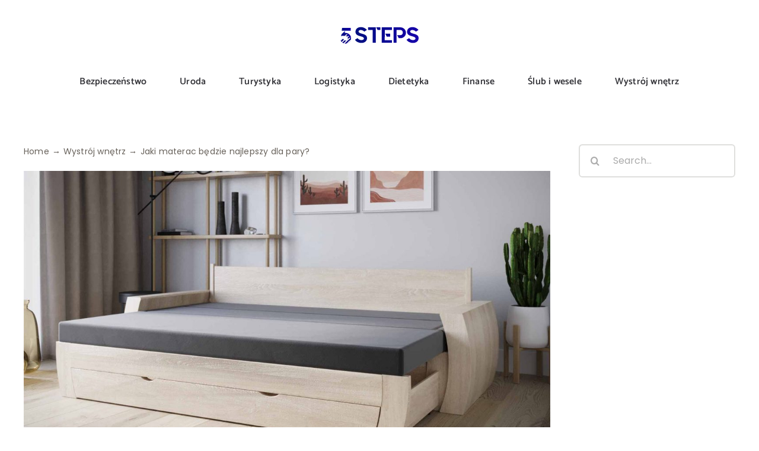

--- FILE ---
content_type: text/html; charset=UTF-8
request_url: https://fivesteps.pl/jaki-materac-bedzie-najlepszy-dla-pary/
body_size: 18051
content:
<!DOCTYPE html>
<html class="avada-html-layout-wide avada-html-header-position-top avada-is-100-percent-template" lang="pl-PL" prefix="og: http://ogp.me/ns# fb: http://ogp.me/ns/fb#">
<head>
	<meta http-equiv="X-UA-Compatible" content="IE=edge" />
	<meta http-equiv="Content-Type" content="text/html; charset=utf-8"/>
	<meta name="viewport" content="width=device-width, initial-scale=1" />
	<meta name='robots' content='index, follow, max-image-preview:large, max-snippet:-1, max-video-preview:-1' />

<!-- Google Tag Manager for WordPress by gtm4wp.com -->
<script data-cfasync="false" data-pagespeed-no-defer>
	var gtm4wp_datalayer_name = "dataLayer";
	var dataLayer = dataLayer || [];
</script>
<!-- End Google Tag Manager for WordPress by gtm4wp.com -->
	<!-- This site is optimized with the Yoast SEO plugin v26.6 - https://yoast.com/wordpress/plugins/seo/ -->
	<title>Jaki materac będzie najlepszy dla pary? - FiveSteps</title>
	<link rel="canonical" href="https://fivesteps.pl/jaki-materac-bedzie-najlepszy-dla-pary/" />
	<meta property="og:locale" content="pl_PL" />
	<meta property="og:type" content="article" />
	<meta property="og:title" content="Jaki materac będzie najlepszy dla pary? - FiveSteps" />
	<meta property="og:url" content="https://fivesteps.pl/jaki-materac-bedzie-najlepszy-dla-pary/" />
	<meta property="og:site_name" content="FiveSteps" />
	<meta property="article:published_time" content="2023-01-30T12:59:50+00:00" />
	<meta property="article:modified_time" content="2023-01-30T13:00:30+00:00" />
	<meta property="og:image" content="https://fivesteps.pl/wp-content/uploads/2023/01/Jak-wybrac-materac-do-lozka-dla-par.jpg" />
	<meta property="og:image:width" content="1200" />
	<meta property="og:image:height" content="675" />
	<meta property="og:image:type" content="image/jpeg" />
	<meta name="author" content="FH306klzc97PNQb" />
	<meta name="twitter:card" content="summary_large_image" />
	<script type="application/ld+json" class="yoast-schema-graph">{"@context":"https://schema.org","@graph":[{"@type":"WebPage","@id":"https://fivesteps.pl/jaki-materac-bedzie-najlepszy-dla-pary/","url":"https://fivesteps.pl/jaki-materac-bedzie-najlepszy-dla-pary/","name":"Jaki materac będzie najlepszy dla pary? - FiveSteps","isPartOf":{"@id":"https://fivesteps.pl/#website"},"primaryImageOfPage":{"@id":"https://fivesteps.pl/jaki-materac-bedzie-najlepszy-dla-pary/#primaryimage"},"image":{"@id":"https://fivesteps.pl/jaki-materac-bedzie-najlepszy-dla-pary/#primaryimage"},"thumbnailUrl":"https://fivesteps.pl/wp-content/uploads/2023/01/Jak-wybrac-materac-do-lozka-dla-par.jpg","datePublished":"2023-01-30T12:59:50+00:00","dateModified":"2023-01-30T13:00:30+00:00","author":{"@id":"https://fivesteps.pl/#/schema/person/c45a069698ec27eebd13bdac4b638a11"},"breadcrumb":{"@id":"https://fivesteps.pl/jaki-materac-bedzie-najlepszy-dla-pary/#breadcrumb"},"inLanguage":"pl-PL","potentialAction":[{"@type":"ReadAction","target":["https://fivesteps.pl/jaki-materac-bedzie-najlepszy-dla-pary/"]}]},{"@type":"ImageObject","inLanguage":"pl-PL","@id":"https://fivesteps.pl/jaki-materac-bedzie-najlepszy-dla-pary/#primaryimage","url":"https://fivesteps.pl/wp-content/uploads/2023/01/Jak-wybrac-materac-do-lozka-dla-par.jpg","contentUrl":"https://fivesteps.pl/wp-content/uploads/2023/01/Jak-wybrac-materac-do-lozka-dla-par.jpg","width":1200,"height":675,"caption":"Łóżko rozkładane z wygodnym materacem"},{"@type":"BreadcrumbList","@id":"https://fivesteps.pl/jaki-materac-bedzie-najlepszy-dla-pary/#breadcrumb","itemListElement":[{"@type":"ListItem","position":1,"name":"Strona główna","item":"https://fivesteps.pl/"},{"@type":"ListItem","position":2,"name":"Jaki materac będzie najlepszy dla pary?"}]},{"@type":"WebSite","@id":"https://fivesteps.pl/#website","url":"https://fivesteps.pl/","name":"FiveSteps","description":"Pięć kroków do potężnej wiedzy","potentialAction":[{"@type":"SearchAction","target":{"@type":"EntryPoint","urlTemplate":"https://fivesteps.pl/?s={search_term_string}"},"query-input":{"@type":"PropertyValueSpecification","valueRequired":true,"valueName":"search_term_string"}}],"inLanguage":"pl-PL"},{"@type":"Person","@id":"https://fivesteps.pl/#/schema/person/c45a069698ec27eebd13bdac4b638a11","name":"FH306klzc97PNQb","url":"https://fivesteps.pl/author/fh306klzc97pnqb/"}]}</script>
	<!-- / Yoast SEO plugin. -->


<link rel="alternate" type="application/rss+xml" title="FiveSteps &raquo; Kanał z wpisami" href="https://fivesteps.pl/feed/" />
<link rel="alternate" type="application/rss+xml" title="FiveSteps &raquo; Kanał z komentarzami" href="https://fivesteps.pl/comments/feed/" />
								<link rel="icon" href="https://fivesteps.pl/wp-content/uploads/2022/10/Zielony-Flaming-Logo.svg" type="image/svg+xml" sizes="any" />
		
					<!-- Apple Touch Icon -->
						<link rel="apple-touch-icon" sizes="180x180" href="https://fivesteps.pl/wp-content/uploads/2022/10/Zielony-Flaming-Logo.svg" type="image/svg+xml">
		
					<!-- Android Icon -->
						<link rel="icon" sizes="192x192" href="https://fivesteps.pl/wp-content/uploads/2022/10/Zielony-Flaming-Logo.svg" type="image/svg+xml">
		
					<!-- MS Edge Icon -->
						<meta name="msapplication-TileImage" content="https://fivesteps.pl/wp-content/uploads/2022/10/Zielony-Flaming-Logo.svg" type="image/svg+xml">
				<link rel="alternate" title="oEmbed (JSON)" type="application/json+oembed" href="https://fivesteps.pl/wp-json/oembed/1.0/embed?url=https%3A%2F%2Ffivesteps.pl%2Fjaki-materac-bedzie-najlepszy-dla-pary%2F" />
<link rel="alternate" title="oEmbed (XML)" type="text/xml+oembed" href="https://fivesteps.pl/wp-json/oembed/1.0/embed?url=https%3A%2F%2Ffivesteps.pl%2Fjaki-materac-bedzie-najlepszy-dla-pary%2F&#038;format=xml" />
					<meta name="description" content="Wybierając materac najtrudniejsze decyzje musimy podejmować w trakcie szukania łóżka dla par. Materac dla dwojga musi spełniać wymagania i preferencje obu osób. Znalezienie kompromisu jest szczególnie trudne, kiedy jedna osoba preferuje sen na nieco twardszym podłożu, a druga woli jednak miękką powierzchnię do spania. Różnice mogą również wynikać z odmiennej budowy ciała, dużej różnicy w"/>
				
		<meta property="og:locale" content="pl_PL"/>
		<meta property="og:type" content="article"/>
		<meta property="og:site_name" content="FiveSteps"/>
		<meta property="og:title" content="Jaki materac będzie najlepszy dla pary? - FiveSteps"/>
				<meta property="og:description" content="Wybierając materac najtrudniejsze decyzje musimy podejmować w trakcie szukania łóżka dla par. Materac dla dwojga musi spełniać wymagania i preferencje obu osób. Znalezienie kompromisu jest szczególnie trudne, kiedy jedna osoba preferuje sen na nieco twardszym podłożu, a druga woli jednak miękką powierzchnię do spania. Różnice mogą również wynikać z odmiennej budowy ciała, dużej różnicy w"/>
				<meta property="og:url" content="https://fivesteps.pl/jaki-materac-bedzie-najlepszy-dla-pary/"/>
										<meta property="article:published_time" content="2023-01-30T12:59:50+01:00"/>
							<meta property="article:modified_time" content="2023-01-30T13:00:30+01:00"/>
								<meta name="author" content="FH306klzc97PNQb"/>
								<meta property="og:image" content="https://fivesteps.pl/wp-content/uploads/2023/01/Jak-wybrac-materac-do-lozka-dla-par.jpg"/>
		<meta property="og:image:width" content="1200"/>
		<meta property="og:image:height" content="675"/>
		<meta property="og:image:type" content="image/jpeg"/>
				<style id='wp-img-auto-sizes-contain-inline-css' type='text/css'>
img:is([sizes=auto i],[sizes^="auto," i]){contain-intrinsic-size:3000px 1500px}
/*# sourceURL=wp-img-auto-sizes-contain-inline-css */
</style>
<link rel='stylesheet' id='fusion-dynamic-css-css' href='https://fivesteps.pl/wp-content/uploads/fusion-styles/c14d8e5eb70aa48a27630103d8c9c760.min.css?ver=3.14.2' type='text/css' media='all' />
<link rel="https://api.w.org/" href="https://fivesteps.pl/wp-json/" /><link rel="alternate" title="JSON" type="application/json" href="https://fivesteps.pl/wp-json/wp/v2/posts/2717" /><link rel="EditURI" type="application/rsd+xml" title="RSD" href="https://fivesteps.pl/xmlrpc.php?rsd" />
<meta name="generator" content="WordPress 6.9" />
<link rel='shortlink' href='https://fivesteps.pl/?p=2717' />

<!-- Google Tag Manager for WordPress by gtm4wp.com -->
<!-- GTM Container placement set to automatic -->
<script data-cfasync="false" data-pagespeed-no-defer type="text/javascript">
	var dataLayer_content = {"pagePostType":"post","pagePostType2":"single-post","pageCategory":["wystroj-wnetrz"],"pagePostAuthor":"FH306klzc97PNQb"};
	dataLayer.push( dataLayer_content );
</script>
<script data-cfasync="false" data-pagespeed-no-defer type="text/javascript">
(function(w,d,s,l,i){w[l]=w[l]||[];w[l].push({'gtm.start':
new Date().getTime(),event:'gtm.js'});var f=d.getElementsByTagName(s)[0],
j=d.createElement(s),dl=l!='dataLayer'?'&l='+l:'';j.async=true;j.src=
'//www.googletagmanager.com/gtm.js?id='+i+dl;f.parentNode.insertBefore(j,f);
})(window,document,'script','dataLayer','GTM-TXKW64LH');
</script>
<!-- End Google Tag Manager for WordPress by gtm4wp.com --><style type="text/css" id="css-fb-visibility">@media screen and (max-width: 640px){.fusion-no-small-visibility{display:none !important;}body .sm-text-align-center{text-align:center !important;}body .sm-text-align-left{text-align:left !important;}body .sm-text-align-right{text-align:right !important;}body .sm-text-align-justify{text-align:justify !important;}body .sm-flex-align-center{justify-content:center !important;}body .sm-flex-align-flex-start{justify-content:flex-start !important;}body .sm-flex-align-flex-end{justify-content:flex-end !important;}body .sm-mx-auto{margin-left:auto !important;margin-right:auto !important;}body .sm-ml-auto{margin-left:auto !important;}body .sm-mr-auto{margin-right:auto !important;}body .fusion-absolute-position-small{position:absolute;width:100%;}.awb-sticky.awb-sticky-small{ position: sticky; top: var(--awb-sticky-offset,0); }}@media screen and (min-width: 641px) and (max-width: 1024px){.fusion-no-medium-visibility{display:none !important;}body .md-text-align-center{text-align:center !important;}body .md-text-align-left{text-align:left !important;}body .md-text-align-right{text-align:right !important;}body .md-text-align-justify{text-align:justify !important;}body .md-flex-align-center{justify-content:center !important;}body .md-flex-align-flex-start{justify-content:flex-start !important;}body .md-flex-align-flex-end{justify-content:flex-end !important;}body .md-mx-auto{margin-left:auto !important;margin-right:auto !important;}body .md-ml-auto{margin-left:auto !important;}body .md-mr-auto{margin-right:auto !important;}body .fusion-absolute-position-medium{position:absolute;width:100%;}.awb-sticky.awb-sticky-medium{ position: sticky; top: var(--awb-sticky-offset,0); }}@media screen and (min-width: 1025px){.fusion-no-large-visibility{display:none !important;}body .lg-text-align-center{text-align:center !important;}body .lg-text-align-left{text-align:left !important;}body .lg-text-align-right{text-align:right !important;}body .lg-text-align-justify{text-align:justify !important;}body .lg-flex-align-center{justify-content:center !important;}body .lg-flex-align-flex-start{justify-content:flex-start !important;}body .lg-flex-align-flex-end{justify-content:flex-end !important;}body .lg-mx-auto{margin-left:auto !important;margin-right:auto !important;}body .lg-ml-auto{margin-left:auto !important;}body .lg-mr-auto{margin-right:auto !important;}body .fusion-absolute-position-large{position:absolute;width:100%;}.awb-sticky.awb-sticky-large{ position: sticky; top: var(--awb-sticky-offset,0); }}</style>		<script type="text/javascript">
			var doc = document.documentElement;
			doc.setAttribute( 'data-useragent', navigator.userAgent );
		</script>
		
	<meta name="google-site-verification" content="e8_S0Tl6TToM1a7_U4VNmpRDJ6eUru3RWoJEoGEFEGo" /><style id='global-styles-inline-css' type='text/css'>
:root{--wp--preset--aspect-ratio--square: 1;--wp--preset--aspect-ratio--4-3: 4/3;--wp--preset--aspect-ratio--3-4: 3/4;--wp--preset--aspect-ratio--3-2: 3/2;--wp--preset--aspect-ratio--2-3: 2/3;--wp--preset--aspect-ratio--16-9: 16/9;--wp--preset--aspect-ratio--9-16: 9/16;--wp--preset--color--black: #000000;--wp--preset--color--cyan-bluish-gray: #abb8c3;--wp--preset--color--white: #ffffff;--wp--preset--color--pale-pink: #f78da7;--wp--preset--color--vivid-red: #cf2e2e;--wp--preset--color--luminous-vivid-orange: #ff6900;--wp--preset--color--luminous-vivid-amber: #fcb900;--wp--preset--color--light-green-cyan: #7bdcb5;--wp--preset--color--vivid-green-cyan: #00d084;--wp--preset--color--pale-cyan-blue: #8ed1fc;--wp--preset--color--vivid-cyan-blue: #0693e3;--wp--preset--color--vivid-purple: #9b51e0;--wp--preset--color--awb-color-1: #ffffff;--wp--preset--color--awb-color-2: #fffcf9;--wp--preset--color--awb-color-3: #f5f5f1;--wp--preset--color--awb-color-4: #e0dede;--wp--preset--color--awb-color-5: #1103a1;--wp--preset--color--awb-color-6: #67615a;--wp--preset--color--awb-color-7: #333338;--wp--preset--color--awb-color-8: #161616;--wp--preset--color--awb-color-custom-10: rgba(22,22,22,0.2);--wp--preset--gradient--vivid-cyan-blue-to-vivid-purple: linear-gradient(135deg,rgb(6,147,227) 0%,rgb(155,81,224) 100%);--wp--preset--gradient--light-green-cyan-to-vivid-green-cyan: linear-gradient(135deg,rgb(122,220,180) 0%,rgb(0,208,130) 100%);--wp--preset--gradient--luminous-vivid-amber-to-luminous-vivid-orange: linear-gradient(135deg,rgb(252,185,0) 0%,rgb(255,105,0) 100%);--wp--preset--gradient--luminous-vivid-orange-to-vivid-red: linear-gradient(135deg,rgb(255,105,0) 0%,rgb(207,46,46) 100%);--wp--preset--gradient--very-light-gray-to-cyan-bluish-gray: linear-gradient(135deg,rgb(238,238,238) 0%,rgb(169,184,195) 100%);--wp--preset--gradient--cool-to-warm-spectrum: linear-gradient(135deg,rgb(74,234,220) 0%,rgb(151,120,209) 20%,rgb(207,42,186) 40%,rgb(238,44,130) 60%,rgb(251,105,98) 80%,rgb(254,248,76) 100%);--wp--preset--gradient--blush-light-purple: linear-gradient(135deg,rgb(255,206,236) 0%,rgb(152,150,240) 100%);--wp--preset--gradient--blush-bordeaux: linear-gradient(135deg,rgb(254,205,165) 0%,rgb(254,45,45) 50%,rgb(107,0,62) 100%);--wp--preset--gradient--luminous-dusk: linear-gradient(135deg,rgb(255,203,112) 0%,rgb(199,81,192) 50%,rgb(65,88,208) 100%);--wp--preset--gradient--pale-ocean: linear-gradient(135deg,rgb(255,245,203) 0%,rgb(182,227,212) 50%,rgb(51,167,181) 100%);--wp--preset--gradient--electric-grass: linear-gradient(135deg,rgb(202,248,128) 0%,rgb(113,206,126) 100%);--wp--preset--gradient--midnight: linear-gradient(135deg,rgb(2,3,129) 0%,rgb(40,116,252) 100%);--wp--preset--font-size--small: 12.75px;--wp--preset--font-size--medium: 20px;--wp--preset--font-size--large: 25.5px;--wp--preset--font-size--x-large: 42px;--wp--preset--font-size--normal: 17px;--wp--preset--font-size--xlarge: 34px;--wp--preset--font-size--huge: 51px;--wp--preset--spacing--20: 0.44rem;--wp--preset--spacing--30: 0.67rem;--wp--preset--spacing--40: 1rem;--wp--preset--spacing--50: 1.5rem;--wp--preset--spacing--60: 2.25rem;--wp--preset--spacing--70: 3.38rem;--wp--preset--spacing--80: 5.06rem;--wp--preset--shadow--natural: 6px 6px 9px rgba(0, 0, 0, 0.2);--wp--preset--shadow--deep: 12px 12px 50px rgba(0, 0, 0, 0.4);--wp--preset--shadow--sharp: 6px 6px 0px rgba(0, 0, 0, 0.2);--wp--preset--shadow--outlined: 6px 6px 0px -3px rgb(255, 255, 255), 6px 6px rgb(0, 0, 0);--wp--preset--shadow--crisp: 6px 6px 0px rgb(0, 0, 0);}:where(.is-layout-flex){gap: 0.5em;}:where(.is-layout-grid){gap: 0.5em;}body .is-layout-flex{display: flex;}.is-layout-flex{flex-wrap: wrap;align-items: center;}.is-layout-flex > :is(*, div){margin: 0;}body .is-layout-grid{display: grid;}.is-layout-grid > :is(*, div){margin: 0;}:where(.wp-block-columns.is-layout-flex){gap: 2em;}:where(.wp-block-columns.is-layout-grid){gap: 2em;}:where(.wp-block-post-template.is-layout-flex){gap: 1.25em;}:where(.wp-block-post-template.is-layout-grid){gap: 1.25em;}.has-black-color{color: var(--wp--preset--color--black) !important;}.has-cyan-bluish-gray-color{color: var(--wp--preset--color--cyan-bluish-gray) !important;}.has-white-color{color: var(--wp--preset--color--white) !important;}.has-pale-pink-color{color: var(--wp--preset--color--pale-pink) !important;}.has-vivid-red-color{color: var(--wp--preset--color--vivid-red) !important;}.has-luminous-vivid-orange-color{color: var(--wp--preset--color--luminous-vivid-orange) !important;}.has-luminous-vivid-amber-color{color: var(--wp--preset--color--luminous-vivid-amber) !important;}.has-light-green-cyan-color{color: var(--wp--preset--color--light-green-cyan) !important;}.has-vivid-green-cyan-color{color: var(--wp--preset--color--vivid-green-cyan) !important;}.has-pale-cyan-blue-color{color: var(--wp--preset--color--pale-cyan-blue) !important;}.has-vivid-cyan-blue-color{color: var(--wp--preset--color--vivid-cyan-blue) !important;}.has-vivid-purple-color{color: var(--wp--preset--color--vivid-purple) !important;}.has-black-background-color{background-color: var(--wp--preset--color--black) !important;}.has-cyan-bluish-gray-background-color{background-color: var(--wp--preset--color--cyan-bluish-gray) !important;}.has-white-background-color{background-color: var(--wp--preset--color--white) !important;}.has-pale-pink-background-color{background-color: var(--wp--preset--color--pale-pink) !important;}.has-vivid-red-background-color{background-color: var(--wp--preset--color--vivid-red) !important;}.has-luminous-vivid-orange-background-color{background-color: var(--wp--preset--color--luminous-vivid-orange) !important;}.has-luminous-vivid-amber-background-color{background-color: var(--wp--preset--color--luminous-vivid-amber) !important;}.has-light-green-cyan-background-color{background-color: var(--wp--preset--color--light-green-cyan) !important;}.has-vivid-green-cyan-background-color{background-color: var(--wp--preset--color--vivid-green-cyan) !important;}.has-pale-cyan-blue-background-color{background-color: var(--wp--preset--color--pale-cyan-blue) !important;}.has-vivid-cyan-blue-background-color{background-color: var(--wp--preset--color--vivid-cyan-blue) !important;}.has-vivid-purple-background-color{background-color: var(--wp--preset--color--vivid-purple) !important;}.has-black-border-color{border-color: var(--wp--preset--color--black) !important;}.has-cyan-bluish-gray-border-color{border-color: var(--wp--preset--color--cyan-bluish-gray) !important;}.has-white-border-color{border-color: var(--wp--preset--color--white) !important;}.has-pale-pink-border-color{border-color: var(--wp--preset--color--pale-pink) !important;}.has-vivid-red-border-color{border-color: var(--wp--preset--color--vivid-red) !important;}.has-luminous-vivid-orange-border-color{border-color: var(--wp--preset--color--luminous-vivid-orange) !important;}.has-luminous-vivid-amber-border-color{border-color: var(--wp--preset--color--luminous-vivid-amber) !important;}.has-light-green-cyan-border-color{border-color: var(--wp--preset--color--light-green-cyan) !important;}.has-vivid-green-cyan-border-color{border-color: var(--wp--preset--color--vivid-green-cyan) !important;}.has-pale-cyan-blue-border-color{border-color: var(--wp--preset--color--pale-cyan-blue) !important;}.has-vivid-cyan-blue-border-color{border-color: var(--wp--preset--color--vivid-cyan-blue) !important;}.has-vivid-purple-border-color{border-color: var(--wp--preset--color--vivid-purple) !important;}.has-vivid-cyan-blue-to-vivid-purple-gradient-background{background: var(--wp--preset--gradient--vivid-cyan-blue-to-vivid-purple) !important;}.has-light-green-cyan-to-vivid-green-cyan-gradient-background{background: var(--wp--preset--gradient--light-green-cyan-to-vivid-green-cyan) !important;}.has-luminous-vivid-amber-to-luminous-vivid-orange-gradient-background{background: var(--wp--preset--gradient--luminous-vivid-amber-to-luminous-vivid-orange) !important;}.has-luminous-vivid-orange-to-vivid-red-gradient-background{background: var(--wp--preset--gradient--luminous-vivid-orange-to-vivid-red) !important;}.has-very-light-gray-to-cyan-bluish-gray-gradient-background{background: var(--wp--preset--gradient--very-light-gray-to-cyan-bluish-gray) !important;}.has-cool-to-warm-spectrum-gradient-background{background: var(--wp--preset--gradient--cool-to-warm-spectrum) !important;}.has-blush-light-purple-gradient-background{background: var(--wp--preset--gradient--blush-light-purple) !important;}.has-blush-bordeaux-gradient-background{background: var(--wp--preset--gradient--blush-bordeaux) !important;}.has-luminous-dusk-gradient-background{background: var(--wp--preset--gradient--luminous-dusk) !important;}.has-pale-ocean-gradient-background{background: var(--wp--preset--gradient--pale-ocean) !important;}.has-electric-grass-gradient-background{background: var(--wp--preset--gradient--electric-grass) !important;}.has-midnight-gradient-background{background: var(--wp--preset--gradient--midnight) !important;}.has-small-font-size{font-size: var(--wp--preset--font-size--small) !important;}.has-medium-font-size{font-size: var(--wp--preset--font-size--medium) !important;}.has-large-font-size{font-size: var(--wp--preset--font-size--large) !important;}.has-x-large-font-size{font-size: var(--wp--preset--font-size--x-large) !important;}
/*# sourceURL=global-styles-inline-css */
</style>
</head>

<body data-rsssl=1 class="wp-singular post-template-default single single-post postid-2717 single-format-standard wp-theme-Avada fusion-image-hovers fusion-pagination-sizing fusion-button_type-flat fusion-button_span-no fusion-button_gradient-linear avada-image-rollover-circle-yes avada-image-rollover-yes avada-image-rollover-direction-fade fusion-body ltr fusion-sticky-header no-tablet-sticky-header no-mobile-sticky-header no-mobile-slidingbar fusion-disable-outline fusion-sub-menu-fade mobile-logo-pos-center layout-wide-mode avada-has-boxed-modal-shadow-none layout-scroll-offset-full avada-has-zero-margin-offset-top fusion-top-header menu-text-align-center mobile-menu-design-modern fusion-show-pagination-text fusion-header-layout-v5 avada-responsive avada-footer-fx-sticky avada-menu-highlight-style-bottombar fusion-search-form-clean fusion-main-menu-search-dropdown fusion-avatar-circle avada-sticky-shrinkage avada-dropdown-styles avada-blog-layout-grid avada-blog-archive-layout-grid avada-header-shadow-yes avada-menu-icon-position-left avada-has-megamenu-shadow avada-has-pagetitle-bg-full avada-has-mobile-menu-search avada-has-main-nav-search-icon avada-has-breadcrumb-mobile-hidden avada-has-titlebar-bar_and_content avada-has-transparent-timeline_color avada-has-pagination-width_height avada-flyout-menu-direction-fade avada-ec-views-v1" data-awb-post-id="2717">
	
<!-- GTM Container placement set to automatic -->
<!-- Google Tag Manager (noscript) -->
				<noscript><iframe src="https://www.googletagmanager.com/ns.html?id=GTM-TXKW64LH" height="0" width="0" style="display:none;visibility:hidden" aria-hidden="true"></iframe></noscript>
<!-- End Google Tag Manager (noscript) -->	<a class="skip-link screen-reader-text" href="#content">Skip to content</a>

	<div id="boxed-wrapper">
		
		<div id="wrapper" class="fusion-wrapper">
			<div id="home" style="position:relative;top:-1px;"></div>
												<div class="fusion-tb-header"><div class="fusion-fullwidth fullwidth-box fusion-builder-row-1 fusion-flex-container nonhundred-percent-fullwidth non-hundred-percent-height-scrolling fusion-custom-z-index" style="--awb-border-radius-top-left:0px;--awb-border-radius-top-right:0px;--awb-border-radius-bottom-right:0px;--awb-border-radius-bottom-left:0px;--awb-z-index:20051;--awb-padding-top:24px;--awb-padding-bottom:18px;--awb-padding-top-small:12px;--awb-padding-bottom-small:12px;--awb-flex-wrap:wrap;" ><div class="fusion-builder-row fusion-row fusion-flex-align-items-flex-start fusion-flex-justify-content-center fusion-flex-content-wrap" style="max-width:1248px;margin-left: calc(-4% / 2 );margin-right: calc(-4% / 2 );"><div class="fusion-layout-column fusion_builder_column fusion-builder-column-0 fusion_builder_column_1_2 1_2 fusion-flex-column fusion-flex-align-self-stretch" style="--awb-bg-size:cover;--awb-width-large:50%;--awb-margin-top-large:0px;--awb-spacing-right-large:0%;--awb-margin-bottom-large:0px;--awb-spacing-left-large:0%;--awb-width-medium:20%;--awb-order-medium:0;--awb-spacing-right-medium:0%;--awb-spacing-left-medium:0%;--awb-width-small:50%;--awb-order-small:0;--awb-spacing-right-small:0%;--awb-spacing-left-small:3.84%;"><div class="fusion-column-wrapper fusion-column-has-shadow fusion-flex-justify-content-center fusion-content-layout-column"><div class="fusion-image-element fusion-no-small-visibility" style="text-align:center;--awb-max-width:200px;--awb-caption-title-font-family:var(--h2_typography-font-family);--awb-caption-title-font-weight:var(--h2_typography-font-weight);--awb-caption-title-font-style:var(--h2_typography-font-style);--awb-caption-title-size:var(--h2_typography-font-size);--awb-caption-title-transform:var(--h2_typography-text-transform);--awb-caption-title-line-height:var(--h2_typography-line-height);--awb-caption-title-letter-spacing:var(--h2_typography-letter-spacing);"><span class=" fusion-imageframe imageframe-none imageframe-1 hover-type-none"><a class="fusion-no-lightbox" href="https://fivesteps.pl/" target="_self" aria-label="Five Steps"><img fetchpriority="high" decoding="async" width="1605" height="569" alt="Logo Five Steps" src="https://fivesteps.pl/wp-content/uploads/2022/12/Five-Steps-logo-poziome.svg" class="img-responsive wp-image-2649 disable-lazyload"/></a></span></div><div class="fusion-image-element sm-text-align-center fusion-no-medium-visibility fusion-no-large-visibility" style="--awb-max-width:130px;--awb-caption-title-font-family:var(--h2_typography-font-family);--awb-caption-title-font-weight:var(--h2_typography-font-weight);--awb-caption-title-font-style:var(--h2_typography-font-style);--awb-caption-title-size:var(--h2_typography-font-size);--awb-caption-title-transform:var(--h2_typography-text-transform);--awb-caption-title-line-height:var(--h2_typography-line-height);--awb-caption-title-letter-spacing:var(--h2_typography-letter-spacing);"><span class=" fusion-imageframe imageframe-none imageframe-2 hover-type-none"><a class="fusion-no-lightbox" href="https://fivesteps.pl/" target="_self" aria-label="Five Steps"><img decoding="async" width="1350" height="1350" alt="Logo Five Steps" src="https://fivesteps.pl/wp-content/uploads/2022/12/Five-Steps-logo-kwadrat.svg" class="img-responsive wp-image-2648 disable-lazyload"/></a></span></div></div></div><div class="fusion-layout-column fusion_builder_column fusion-builder-column-1 fusion_builder_column_1_1 1_1 fusion-flex-column fusion-flex-align-self-stretch" style="--awb-bg-size:cover;--awb-width-large:100%;--awb-margin-top-large:20px;--awb-spacing-right-large:1.92%;--awb-margin-bottom-large:0px;--awb-spacing-left-large:1.92%;--awb-width-medium:100%;--awb-order-medium:0;--awb-spacing-right-medium:1.92%;--awb-spacing-left-medium:1.92%;--awb-width-small:50%;--awb-order-small:0;--awb-margin-top-small:4px;--awb-spacing-right-small:3.84%;--awb-spacing-left-small:3.84%;"><div class="fusion-column-wrapper fusion-column-has-shadow fusion-flex-justify-content-center fusion-content-layout-column"><nav class="awb-menu awb-menu_row awb-menu_em-click mobile-mode-collapse-to-button awb-menu_icons-left awb-menu_dc-no mobile-trigger-fullwidth-off awb-menu_mobile-toggle awb-menu_indent-center mobile-size-full-absolute loading mega-menu-loading awb-menu_desktop awb-menu_dropdown awb-menu_expand-left awb-menu_transition-slide_up" style="--awb-text-transform:none;--awb-min-height:48px;--awb-gap:36px;--awb-justify-content:center;--awb-items-padding-right:10px;--awb-items-padding-left:10px;--awb-border-bottom:2px;--awb-color:var(--awb-color7);--awb-active-color:var(--awb-color5);--awb-active-border-bottom:2px;--awb-active-border-color:var(--awb-color5);--awb-submenu-sep-color:rgba(226,226,226,0);--awb-submenu-items-padding-right:12px;--awb-submenu-items-padding-bottom:10px;--awb-submenu-items-padding-left:12px;--awb-submenu-font-size:16px;--awb-submenu-text-transform:none;--awb-icons-color:var(--awb-color7);--awb-icons-hover-color:var(--awb-color5);--awb-main-justify-content:flex-start;--awb-mobile-nav-button-align-hor:center;--awb-mobile-color:var(--awb-color7);--awb-mobile-nav-items-height:60;--awb-mobile-active-bg:var(--awb-color5);--awb-mobile-active-color:var(--awb-color1);--awb-mobile-trigger-font-size:32px;--awb-trigger-padding-right:8px;--awb-trigger-padding-left:0px;--awb-mobile-trigger-color:var(--awb-color7);--awb-mobile-trigger-background-color:rgba(255,255,255,0);--awb-mobile-nav-trigger-bottom-margin:14px;--awb-mobile-sep-color:rgba(0,0,0,0);--awb-mobile-justify:center;--awb-mobile-caret-left:auto;--awb-mobile-caret-right:0;--awb-box-shadow:0px 12px 16px -6px hsla(var(--awb-color7-h),var(--awb-color7-s),var(--awb-color7-l),calc( var(--awb-color7-a) - 84% ));;--awb-fusion-font-family-typography:&quot;Catamaran&quot;;--awb-fusion-font-style-typography:normal;--awb-fusion-font-weight-typography:600;--awb-fusion-font-family-submenu-typography:inherit;--awb-fusion-font-style-submenu-typography:normal;--awb-fusion-font-weight-submenu-typography:400;--awb-fusion-font-family-mobile-typography:&quot;Catamaran&quot;;--awb-fusion-font-style-mobile-typography:normal;--awb-fusion-font-weight-mobile-typography:600;" aria-label="Food Main Menu" data-breakpoint="800" data-count="0" data-transition-type="left" data-transition-time="300" data-expand="left"><button type="button" class="awb-menu__m-toggle awb-menu__m-toggle_no-text" aria-expanded="false" aria-controls="menu-food-main-menu"><span class="awb-menu__m-toggle-inner"><span class="collapsed-nav-text"><span class="screen-reader-text">Toggle Navigation</span></span><span class="awb-menu__m-collapse-icon awb-menu__m-collapse-icon_no-text"><span class="awb-menu__m-collapse-icon-open awb-menu__m-collapse-icon-open_no-text fa-bars fas"></span><span class="awb-menu__m-collapse-icon-close awb-menu__m-collapse-icon-close_no-text icon-food-times-solid"></span></span></span></button><ul id="menu-food-main-menu" class="fusion-menu awb-menu__main-ul awb-menu__main-ul_row"><li  id="menu-item-833"  class="menu-item menu-item-type-post_type menu-item-object-page menu-item-833 awb-menu__li awb-menu__main-li awb-menu__main-li_regular"  data-item-id="833"><span class="awb-menu__main-background-default awb-menu__main-background-default_left"></span><span class="awb-menu__main-background-active awb-menu__main-background-active_left"></span><a  href="https://fivesteps.pl/bezpieczenstwo/" class="awb-menu__main-a awb-menu__main-a_regular"><span class="menu-text">Bezpieczeństwo</span></a></li><li  id="menu-item-901"  class="menu-item menu-item-type-post_type menu-item-object-page menu-item-901 awb-menu__li awb-menu__main-li awb-menu__main-li_regular"  data-item-id="901"><span class="awb-menu__main-background-default awb-menu__main-background-default_left"></span><span class="awb-menu__main-background-active awb-menu__main-background-active_left"></span><a  href="https://fivesteps.pl/uroda/" class="awb-menu__main-a awb-menu__main-a_regular"><span class="menu-text">Uroda</span></a></li><li  id="menu-item-1007"  class="menu-item menu-item-type-post_type menu-item-object-page menu-item-1007 awb-menu__li awb-menu__main-li awb-menu__main-li_regular"  data-item-id="1007"><span class="awb-menu__main-background-default awb-menu__main-background-default_left"></span><span class="awb-menu__main-background-active awb-menu__main-background-active_left"></span><a  href="https://fivesteps.pl/turystyka/" class="awb-menu__main-a awb-menu__main-a_regular"><span class="menu-text">Turystyka</span></a></li><li  id="menu-item-493"  class="menu-item menu-item-type-post_type menu-item-object-page menu-item-493 awb-menu__li awb-menu__main-li awb-menu__main-li_regular"  data-item-id="493"><span class="awb-menu__main-background-default awb-menu__main-background-default_left"></span><span class="awb-menu__main-background-active awb-menu__main-background-active_left"></span><a  href="https://fivesteps.pl/logistyka/" class="awb-menu__main-a awb-menu__main-a_regular"><span class="menu-text">Logistyka</span></a></li><li  id="menu-item-565"  class="menu-item menu-item-type-post_type menu-item-object-page menu-item-565 awb-menu__li awb-menu__main-li awb-menu__main-li_regular"  data-item-id="565"><span class="awb-menu__main-background-default awb-menu__main-background-default_left"></span><span class="awb-menu__main-background-active awb-menu__main-background-active_left"></span><a  href="https://fivesteps.pl/dietetyka/" class="awb-menu__main-a awb-menu__main-a_regular"><span class="menu-text">Dietetyka</span></a></li><li  id="menu-item-2529"  class="menu-item menu-item-type-post_type menu-item-object-page menu-item-2529 awb-menu__li awb-menu__main-li awb-menu__main-li_regular"  data-item-id="2529"><span class="awb-menu__main-background-default awb-menu__main-background-default_left"></span><span class="awb-menu__main-background-active awb-menu__main-background-active_left"></span><a  href="https://fivesteps.pl/finanse/" class="awb-menu__main-a awb-menu__main-a_regular"><span class="menu-text">Finanse</span></a></li><li  id="menu-item-2528"  class="menu-item menu-item-type-post_type menu-item-object-page menu-item-2528 awb-menu__li awb-menu__main-li awb-menu__main-li_regular"  data-item-id="2528"><span class="awb-menu__main-background-default awb-menu__main-background-default_left"></span><span class="awb-menu__main-background-active awb-menu__main-background-active_left"></span><a  href="https://fivesteps.pl/slub-i-wesele/" class="awb-menu__main-a awb-menu__main-a_regular"><span class="menu-text">Ślub i wesele</span></a></li><li  id="menu-item-2527"  class="menu-item menu-item-type-post_type menu-item-object-page menu-item-2527 awb-menu__li awb-menu__main-li awb-menu__main-li_regular"  data-item-id="2527"><span class="awb-menu__main-background-default awb-menu__main-background-default_left"></span><span class="awb-menu__main-background-active awb-menu__main-background-active_left"></span><a  href="https://fivesteps.pl/wystroj-wnetrz/" class="awb-menu__main-a awb-menu__main-a_regular"><span class="menu-text">Wystrój wnętrz</span></a></li></ul></nav></div></div></div></div>
</div>		<div id="sliders-container" class="fusion-slider-visibility">
					</div>
											
			<section class="avada-page-titlebar-wrapper" aria-label="Page Title Bar">
	<div class="fusion-page-title-bar fusion-page-title-bar-breadcrumbs fusion-page-title-bar-center">
		<div class="fusion-page-title-row">
			<div class="fusion-page-title-wrapper">
				<div class="fusion-page-title-captions">

					
																
				</div>

				
			</div>
		</div>
	</div>
</section>

						<main id="main" class="clearfix width-100">
				<div class="fusion-row" style="max-width:100%;">

<section id="content" style="width: 100%;">
									<div id="post-2717" class="post-2717 post type-post status-publish format-standard has-post-thumbnail hentry category-wystroj-wnetrz">

				<div class="post-content">
					<div class="fusion-fullwidth fullwidth-box fusion-builder-row-2 fusion-flex-container has-pattern-background has-mask-background nonhundred-percent-fullwidth non-hundred-percent-height-scrolling" style="--awb-border-radius-top-left:0px;--awb-border-radius-top-right:0px;--awb-border-radius-bottom-right:0px;--awb-border-radius-bottom-left:0px;--awb-flex-wrap:wrap;" ><div class="fusion-builder-row fusion-row fusion-flex-align-items-flex-start fusion-flex-content-wrap" style="max-width:1248px;margin-left: calc(-4% / 2 );margin-right: calc(-4% / 2 );"><div class="fusion-layout-column fusion_builder_column fusion-builder-column-2 fusion_builder_column_3_4 3_4 fusion-flex-column" style="--awb-bg-size:cover;--awb-width-large:75%;--awb-margin-top-large:10px;--awb-spacing-right-large:2.56%;--awb-margin-bottom-large:10px;--awb-spacing-left-large:2.56%;--awb-width-medium:100%;--awb-order-medium:0;--awb-spacing-right-medium:1.92%;--awb-spacing-left-medium:1.92%;--awb-width-small:100%;--awb-order-small:0;--awb-spacing-right-small:1.92%;--awb-spacing-left-small:1.92%;"><div class="fusion-column-wrapper fusion-column-has-shadow fusion-flex-justify-content-flex-start fusion-content-layout-column"><nav class="fusion-breadcrumbs awb-yoast-breadcrumbs fusion-breadcrumbs-1" style="--awb-margin-bottom:20px;--awb-text-hover-color:var(--awb-color5);--awb-text-color:var(--awb-color6);--awb-breadcrumb-sep:&#039;→&#039;;" aria-label="Breadcrumb"><ol class="awb-breadcrumb-list"><li class="fusion-breadcrumb-item awb-breadcrumb-sep awb-home" ><a href="https://fivesteps.pl" class="fusion-breadcrumb-link"><span >Home</span></a></li><li class="fusion-breadcrumb-item awb-breadcrumb-sep" ><a href="https://fivesteps.pl/category/wystroj-wnetrz/" class="fusion-breadcrumb-link"><span >Wystrój wnętrz</span></a></li><li class="fusion-breadcrumb-item"  aria-current="page"><span  class="breadcrumb-leaf">Jaki materac będzie najlepszy dla pary?</span></li></ol></nav><div class="fusion-image-element " style="--awb-caption-title-font-family:var(--h2_typography-font-family);--awb-caption-title-font-weight:var(--h2_typography-font-weight);--awb-caption-title-font-style:var(--h2_typography-font-style);--awb-caption-title-size:var(--h2_typography-font-size);--awb-caption-title-transform:var(--h2_typography-text-transform);--awb-caption-title-line-height:var(--h2_typography-line-height);--awb-caption-title-letter-spacing:var(--h2_typography-letter-spacing);"><span class=" fusion-imageframe imageframe-none imageframe-3 hover-type-none"><img decoding="async" width="1200" height="675" alt="Jaki materac będzie najlepszy dla pary?" title="Idealny materac dla par" src="https://fivesteps.pl/wp-content/uploads/2023/01/Jak-wybrac-materac-do-lozka-dla-par.jpg" data-orig-src="https://fivesteps.pl/wp-content/uploads/2023/01/Jak-wybrac-materac-do-lozka-dla-par.jpg" class="lazyload img-responsive wp-image-2720" srcset="data:image/svg+xml,%3Csvg%20xmlns%3D%27http%3A%2F%2Fwww.w3.org%2F2000%2Fsvg%27%20width%3D%271200%27%20height%3D%27675%27%20viewBox%3D%270%200%201200%20675%27%3E%3Crect%20width%3D%271200%27%20height%3D%27675%27%20fill-opacity%3D%220%22%2F%3E%3C%2Fsvg%3E" data-srcset="https://fivesteps.pl/wp-content/uploads/2023/01/Jak-wybrac-materac-do-lozka-dla-par-200x113.jpg 200w, https://fivesteps.pl/wp-content/uploads/2023/01/Jak-wybrac-materac-do-lozka-dla-par-400x225.jpg 400w, https://fivesteps.pl/wp-content/uploads/2023/01/Jak-wybrac-materac-do-lozka-dla-par-600x338.jpg 600w, https://fivesteps.pl/wp-content/uploads/2023/01/Jak-wybrac-materac-do-lozka-dla-par-800x450.jpg 800w, https://fivesteps.pl/wp-content/uploads/2023/01/Jak-wybrac-materac-do-lozka-dla-par.jpg 1200w" data-sizes="auto" data-orig-sizes="(max-width: 1024px) 100vw, (max-width: 640px) 100vw, 1200px" /></span></div><div class="fusion-title title fusion-title-1 fusion-sep-none fusion-title-text fusion-title-size-one"><h1 class="fusion-title-heading title-heading-left fusion-responsive-typography-calculated" style="margin:0;--fontSize:45;line-height:var(--awb-typography1-line-height);">Jaki materac będzie najlepszy dla pary?</h1></div></div></div><div class="fusion-layout-column fusion_builder_column fusion-builder-column-3 awb-sticky awb-sticky-small awb-sticky-medium awb-sticky-large fusion_builder_column_1_4 1_4 fusion-flex-column fusion-flex-align-self-stretch" style="--awb-bg-size:cover;--awb-width-large:25%;--awb-margin-top-large:10px;--awb-spacing-right-large:7.68%;--awb-margin-bottom-large:10px;--awb-spacing-left-large:7.68%;--awb-width-medium:100%;--awb-order-medium:0;--awb-spacing-right-medium:1.92%;--awb-spacing-left-medium:1.92%;--awb-width-small:100%;--awb-order-small:0;--awb-spacing-right-small:1.92%;--awb-spacing-left-small:1.92%;--awb-sticky-offset:40px;"><div class="fusion-column-wrapper fusion-column-has-shadow fusion-flex-justify-content-flex-start fusion-content-layout-column"><div class="fusion-widget-area awb-widget-area-element fusion-widget-area-1 fusion-content-widget-area" style="--awb-title-size:18px;--awb-title-color:var(--awb-color5);--awb-padding:0px 0px 0px 0px;"><section id="search-2" class="widget widget_search">		<form role="search" class="searchform fusion-search-form  fusion-live-search fusion-search-form-clean" method="get" action="https://fivesteps.pl/">
			<div class="fusion-search-form-content">

				
				<div class="fusion-search-field search-field">
					<label><span class="screen-reader-text">Search for:</span>
													<input type="search" class="s fusion-live-search-input" name="s" id="fusion-live-search-input-0" autocomplete="off" placeholder="Search..." required aria-required="true" aria-label="Search..."/>
											</label>
				</div>
				<div class="fusion-search-button search-button">
					<input type="submit" class="fusion-search-submit searchsubmit" aria-label="Search" value="&#xf002;" />
										<div class="fusion-slider-loading"></div>
									</div>

				
			</div>


							<div class="fusion-search-results-wrapper"><div class="fusion-search-results"></div></div>
			
		</form>
		</section><div class="fusion-additional-widget-content"></div></div></div></div><div class="fusion-layout-column fusion_builder_column fusion-builder-column-4 fusion_builder_column_3_4 3_4 fusion-flex-column" style="--awb-bg-size:cover;--awb-width-large:75%;--awb-margin-top-large:10px;--awb-spacing-right-large:2.56%;--awb-margin-bottom-large:10px;--awb-spacing-left-large:2.56%;--awb-width-medium:100%;--awb-order-medium:0;--awb-spacing-right-medium:1.92%;--awb-spacing-left-medium:1.92%;--awb-width-small:100%;--awb-order-small:0;--awb-spacing-right-small:1.92%;--awb-spacing-left-small:1.92%;"><div class="fusion-column-wrapper fusion-column-has-shadow fusion-flex-justify-content-flex-start fusion-content-layout-column"><div class="fusion-content-tb fusion-content-tb-1"><div class="fusion-fullwidth fullwidth-box fusion-builder-row-2-1 fusion-flex-container has-pattern-background has-mask-background nonhundred-percent-fullwidth non-hundred-percent-height-scrolling" style="--awb-border-radius-top-left:0px;--awb-border-radius-top-right:0px;--awb-border-radius-bottom-right:0px;--awb-border-radius-bottom-left:0px;--awb-flex-wrap:wrap;" ><div class="fusion-builder-row fusion-row fusion-flex-align-items-flex-start fusion-flex-content-wrap" style="max-width:1248px;margin-left: calc(-4% / 2 );margin-right: calc(-4% / 2 );"><div class="fusion-layout-column fusion_builder_column fusion-builder-column-5 fusion_builder_column_1_1 1_1 fusion-flex-column" style="--awb-bg-size:cover;--awb-width-large:100%;--awb-flex-grow:0;--awb-flex-shrink:0;--awb-margin-top-large:10px;--awb-spacing-right-large:1.92%;--awb-margin-bottom-large:10px;--awb-spacing-left-large:1.92%;--awb-width-medium:100%;--awb-order-medium:0;--awb-flex-grow-medium:0;--awb-flex-shrink-medium:0;--awb-spacing-right-medium:1.92%;--awb-spacing-left-medium:1.92%;--awb-width-small:100%;--awb-order-small:0;--awb-flex-grow-small:0;--awb-flex-shrink-small:0;--awb-spacing-right-small:1.92%;--awb-spacing-left-small:1.92%;"><div class="fusion-column-wrapper fusion-column-has-shadow fusion-flex-justify-content-flex-start fusion-content-layout-column"><div class="fusion-text fusion-text-1"><p>Wybierając materac najtrudniejsze decyzje musimy podejmować w trakcie szukania łóżka dla par. Materac dla dwojga musi spełniać wymagania i preferencje obu osób. Znalezienie kompromisu jest szczególnie trudne, kiedy jedna osoba preferuje sen na nieco twardszym podłożu, a druga woli jednak miękką powierzchnię do spania. Różnice mogą również wynikać z odmiennej budowy ciała, dużej różnicy w wadze oraz trybu spania. Na szczęście szeroka oferta produktowa materacy pozwala dobrać odpowiedni materac dla par.</p>
<p>Najłatwiej podzielić materace według ich klasy:</p>
<ul>
<li>Podstawowe materace w klasie Standard,</li>
<li>Modele Premium &#8211; lepsze wykonane z pianki wysoko elastycznej,</li>
<li>Najwyższa, a co za tym idzie i najlepsza &#8211; klasa Premium+.</li>
</ul>
</div><div class="fusion-title title fusion-title-2 fusion-sep-none fusion-title-text fusion-title-size-two"><h2 class="fusion-title-heading title-heading-left fusion-responsive-typography-calculated" style="margin:0;--fontSize:25;--minFontSize:25;line-height:var(--awb-typography2-line-height);">Jaki materac wybrać w przypadku kanapy rozkładanej?</h2></div><div class="fusion-text fusion-text-2"><p>Kanapy i łóżka rozkładane, ze względu na swoją charakterystyczną budowę, wymagają materaca piankowego. Materac sprężynowy zwyczajnie nie byłby wygodny i praktyczny w codziennym zastosowaniu. Wielkim plusem materacy piankowych jest w tym przypadku fakt, że po rozłożeniu stworzą one całkowicie płaską powierzchnię spania &#8211; zupełnie jak w normalnym, pełnowymiarowym łóżku.</p>
<p>Takiego rodzaju kanapy rozkładane wykonane z litego drewna oferuje rodzinna firma <a href="https://mebledobbek.pl/">Meble Dobbek</a> &#8211; warto zapoznać się z ofertą sklepu, ponieważ wykonanie z drewna gwarantuje trwałość na wiele lat.</p>
</div><div class="fusion-title title fusion-title-3 fusion-sep-none fusion-title-text fusion-title-size-three"><h3 class="fusion-title-heading title-heading-left fusion-responsive-typography-calculated" style="margin:0;--fontSize:22;--minFontSize:22;line-height:var(--awb-typography1-line-height);">Materac z pianki T25</h3></div><div class="fusion-text fusion-text-3"><p>Jest to materac wykonany z twardej, poliuretanowej pianki T25. Odznacza się uniwersalnością i niezwykłą sprężystością. Tego typu materac jest łatwo dostępny i wygodny do przenoszenia, ale po odkształceniu nie wraca szybko do swoich pierwotnych kształtów. Opcja ta sprawdza się raczej dla mało wymagających osób lub jako wypełnienie sofy gościnnej.</p>
</div><div class="fusion-title title fusion-title-4 fusion-sep-none fusion-title-text fusion-title-size-three"><h3 class="fusion-title-heading title-heading-left fusion-responsive-typography-calculated" style="margin:0;--fontSize:22;--minFontSize:22;line-height:var(--awb-typography1-line-height);">Materac z pianki wysokoelastycznej</h3></div><div class="fusion-text fusion-text-4"><p>Tak zwane materace premium wykonane są z pianki wysokoelastycznej, czyli takiej o zwiększonej sprężystość i wytrzymałości. Pianka tego typu jest o 40% bardziej wytrzymała niż pianka T25 i nawet 2 razy szybciej wraca do pierwotnego kształtu niż pianka standardowa. Konstrukcja pianki zapewnia perfekcyjne dopasowanie materaca do anatomicznego kształtu ciała – zapewnia odpowiednie ułożenie kręgosłupa, co pozwala mięśniom na rozluźnienie i regeneracje podczas snu. Idealnie sprawdza się jako podkład dla często używanych kanap rozkładanych dla jednej osoby.</p>
</div><div class="fusion-title title fusion-title-5 fusion-sep-none fusion-title-text fusion-title-size-three"><h3 class="fusion-title-heading title-heading-left fusion-responsive-typography-calculated" style="margin:0;--fontSize:22;--minFontSize:22;line-height:var(--awb-typography1-line-height);">Materac z pianki HR plus Visco</h3></div><div class="fusion-text fusion-text-5"><p>To bez wątpienia najlepsza opcja ze wszystkich – materac wysokoelastyczny HR plus Visco. To jeden z najnowszych surowców do produkcji materacy o właściwościach termo-elastycznych. Materiał ten charakteryzuje się bardzo wysoką elastycznością punktową. Właściwość ta gwarantuje, że materac odkształca się tylko w miejscu, gdzie spoczywa ciało. Bez względu na ulubioną pozycję snu, kręgosłup ma zapewnione optymalne podparcie. Mięśnie mogą odpocząć, gdyż układ szkieletowy zachowuje naturalne krzywizny. Elastyczność punktowa to istotna cecha, zwłaszcza gdy szukamy materaca dla par. Zaletą tego materaca jest to, że sprawdza się nawet w przypadku, gdy waga partnerów znacząco się różni. Każda z osób ma zapewniany zdrowy, wygodny i nieprzerwany ruchami drugiego użytkownika sen.</p>
</div><div class="fusion-title title fusion-title-6 fusion-sep-none fusion-title-text fusion-title-size-two"><h2 class="fusion-title-heading title-heading-left fusion-responsive-typography-calculated" style="margin:0;--fontSize:25;--minFontSize:25;line-height:var(--awb-typography2-line-height);">Jaki powinien być materac dla par?</h2></div><div class="fusion-text fusion-text-6"><p>Materac dla dwojga powinien być nie tylko wygodny i umożliwiać odpowiedni odpoczynek po całym dniu, ale również tłumić ruchy partnera. Materac z wysokoelastycznej pianki HR plus Visco gwarantuje, że jedna osoba nie czuje zbyt mocno ruchów tej drugiej. Materac ten nie będzie uginał się, falował czy sprężynował, umożliwiając spokojny sen partnera.</p>
<p>Rozwiązania tego typu nie dostarczą nawet najlepsze materace sprężynowe. Materace sprężynowe nie są polecane jako pojedyncze materace dla dwóch osób. Nacisk wywierany na jedną sprężynę przenosi się na sprężyny sąsiednie, które łączą się ze razem powodują odkształcenia na większej płaszczyźnie. Oznacza to, że cała powierzchnia materaca pracuje i nawet najmniejszy ruch jednej osoby jest bardzo mocno wyczuwany przez drugą. Jest to widoczne zwłaszcza wtedy, gdy jeden z partnerów jest znacząco cięższy, przyciągając drugiego niczym mała czarna dziura.</p>
</div></div></div></div></div>
</div><div class="fusion-meta-tb fusion-meta-tb-1 floated" style="--awb-height:36px;--awb-alignment-medium:flex-start;--awb-alignment-small:flex-start;"><span class="fusion-tb-author">By <span><a href="https://fivesteps.pl/author/fh306klzc97pnqb/" title="Wpisy od FH306klzc97PNQb" rel="author">FH306klzc97PNQb</a></span></span><span class="fusion-meta-tb-sep"></span><span class="fusion-tb-published-date">Published On: 30 stycznia, 2023</span><span class="fusion-meta-tb-sep"></span><span class="fusion-tb-categories">Categories: <a href="https://fivesteps.pl/category/wystroj-wnetrz/" rel="category tag">Wystrój wnętrz</a></span><span class="fusion-meta-tb-sep"></span></div></div></div></div></div>
				</div>
			</div>
			</section>
						
					</div>  <!-- fusion-row -->
				</main>  <!-- #main -->
				
				
								
					<div class="fusion-tb-footer fusion-footer"><div class="fusion-footer-widget-area fusion-widget-area"><div class="fusion-fullwidth fullwidth-box fusion-builder-row-3 fusion-flex-container nonhundred-percent-fullwidth non-hundred-percent-height-scrolling" style="--awb-border-radius-top-left:0px;--awb-border-radius-top-right:0px;--awb-border-radius-bottom-right:0px;--awb-border-radius-bottom-left:0px;--awb-padding-top:52px;--awb-padding-bottom:52px;--awb-background-color:var(--awb-color1);--awb-flex-wrap:wrap;" ><div class="fusion-builder-row fusion-row fusion-flex-align-items-flex-start fusion-flex-justify-content-center fusion-flex-content-wrap" style="max-width:1248px;margin-left: calc(-4% / 2 );margin-right: calc(-4% / 2 );"><div class="fusion-layout-column fusion_builder_column fusion-builder-column-6 fusion_builder_column_1_4 1_4 fusion-flex-column" style="--awb-bg-size:cover;--awb-width-large:25%;--awb-flex-grow:0;--awb-flex-shrink:0;--awb-margin-top-large:10px;--awb-spacing-right-large:7.68%;--awb-margin-bottom-large:10px;--awb-spacing-left-large:7.68%;--awb-width-medium:25%;--awb-order-medium:0;--awb-flex-grow-medium:0;--awb-flex-shrink-medium:0;--awb-margin-top-medium:20px;--awb-spacing-right-medium:7.68%;--awb-margin-bottom-medium:20px;--awb-spacing-left-medium:7.68%;--awb-width-small:100%;--awb-order-small:0;--awb-flex-grow-small:0;--awb-flex-shrink-small:0;--awb-spacing-right-small:1.92%;--awb-spacing-left-small:1.92%;"><div class="fusion-column-wrapper fusion-column-has-shadow fusion-flex-justify-content-flex-start fusion-content-layout-column"><div class="fusion-image-element " style="text-align:center;--awb-max-width:100px;--awb-caption-title-font-family:var(--h2_typography-font-family);--awb-caption-title-font-weight:var(--h2_typography-font-weight);--awb-caption-title-font-style:var(--h2_typography-font-style);--awb-caption-title-size:var(--h2_typography-font-size);--awb-caption-title-transform:var(--h2_typography-text-transform);--awb-caption-title-line-height:var(--h2_typography-line-height);--awb-caption-title-letter-spacing:var(--h2_typography-letter-spacing);"><span class=" fusion-imageframe imageframe-none imageframe-4 hover-type-none"><img decoding="async" width="1350" height="1350" alt="Logo Five Steps" title="Five Steps" src="data:image/svg+xml,%3Csvg%20xmlns%3D%27http%3A%2F%2Fwww.w3.org%2F2000%2Fsvg%27%20width%3D%271350%27%20height%3D%271350%27%20viewBox%3D%270%200%201350%201350%27%3E%3Crect%20width%3D%271350%27%20height%3D%271350%27%20fill-opacity%3D%220%22%2F%3E%3C%2Fsvg%3E" data-orig-src="https://fivesteps.pl/wp-content/uploads/2022/12/Five-Steps-logo-kwadrat.svg" class="lazyload img-responsive wp-image-2648"/></span></div><div class="fusion-text fusion-text-7" style="--awb-content-alignment:center;"><p><b>Five Steps &#8211; </b>tylko pięć kroków dzieli Cię od uzyskania odpowiedzi na każde pytanie!</p>
</div></div></div><div class="fusion-layout-column fusion_builder_column fusion-builder-column-7 fusion_builder_column_1_4 1_4 fusion-flex-column" style="--awb-bg-size:cover;--awb-width-large:25%;--awb-flex-grow:0;--awb-flex-shrink:0;--awb-margin-top-large:10px;--awb-spacing-right-large:7.68%;--awb-margin-bottom-large:10px;--awb-spacing-left-large:7.68%;--awb-width-medium:25%;--awb-order-medium:0;--awb-flex-grow-medium:0;--awb-flex-shrink-medium:0;--awb-margin-top-medium:20px;--awb-spacing-right-medium:7.68%;--awb-margin-bottom-medium:20px;--awb-spacing-left-medium:7.68%;--awb-width-small:100%;--awb-order-small:0;--awb-flex-grow-small:0;--awb-flex-shrink-small:0;--awb-spacing-right-small:1.92%;--awb-spacing-left-small:1.92%;"><div class="fusion-column-wrapper fusion-column-has-shadow fusion-flex-justify-content-flex-start fusion-content-layout-column"><div class="fusion-title title fusion-title-7 fusion-sep-none fusion-title-text fusion-title-size-four" style="--awb-text-color:var(--awb-color5);--awb-margin-top:0px;--awb-margin-bottom:0px;--awb-font-size:var(--awb-typography2-font-size);"><h4 class="fusion-title-heading title-heading-left fusion-responsive-typography-calculated" style="font-family:var(--awb-typography2-font-family);font-weight:var(--awb-typography2-font-weight);font-style:var(--awb-typography2-font-style);margin:0;letter-spacing:var(--awb-typography2-letter-spacing);text-transform:var(--awb-typography2-text-transform);font-size:1em;--fontSize:17;--minFontSize:17;line-height:var(--awb-typography2-line-height);">Kategorie</h4></div><ul style="--awb-iconcolor:var(--awb-color1);--awb-textcolor:var(--awb-color8);--awb-line-height:27.2px;--awb-icon-width:27.2px;--awb-icon-height:27.2px;--awb-icon-margin:11.2px;--awb-content-margin:38.4px;" class="fusion-checklist fusion-checklist-1 fusion-checklist-default fusion-checklist-divider type-icons"><li class="fusion-li-item" style=""><span class="icon-wrapper circle-no"><i class="fusion-li-icon fa-circle fas" aria-hidden="true"></i></span><div class="fusion-li-item-content">
<p><a href="https://fivesteps.pl/bezpieczenstwo/">Bezpieczeństwo</a></p>
</div></li><li class="fusion-li-item" style=""><span class="icon-wrapper circle-no"><i class="fusion-li-icon fa-circle fas" aria-hidden="true"></i></span><div class="fusion-li-item-content">
<p><a href="https://fivesteps.pl/uroda/">Uroda</a></p>
</div></li><li class="fusion-li-item" style=""><span class="icon-wrapper circle-no"><i class="fusion-li-icon fa-circle fas" aria-hidden="true"></i></span><div class="fusion-li-item-content">
<p><a href="https://fivesteps.pl/turystyka/">Turystyka</a></p>
</div></li><li class="fusion-li-item" style=""><span class="icon-wrapper circle-no"><i class="fusion-li-icon fa-circle fas" aria-hidden="true"></i></span><div class="fusion-li-item-content">
<p><a href="https://fivesteps.pl/logistyka/">Logistyka</a></p>
</div></li></ul></div></div><div class="fusion-layout-column fusion_builder_column fusion-builder-column-8 fusion_builder_column_1_4 1_4 fusion-flex-column fusion-flex-align-self-flex-end" style="--awb-bg-size:cover;--awb-width-large:25%;--awb-flex-grow:0;--awb-flex-shrink:0;--awb-margin-top-large:10px;--awb-spacing-right-large:7.68%;--awb-margin-bottom-large:10px;--awb-spacing-left-large:7.68%;--awb-width-medium:25%;--awb-order-medium:0;--awb-flex-grow-medium:0;--awb-flex-shrink-medium:0;--awb-margin-top-medium:20px;--awb-spacing-right-medium:7.68%;--awb-margin-bottom-medium:20px;--awb-spacing-left-medium:7.68%;--awb-width-small:100%;--awb-order-small:0;--awb-flex-grow-small:0;--awb-flex-shrink-small:0;--awb-spacing-right-small:1.92%;--awb-spacing-left-small:1.92%;"><div class="fusion-column-wrapper fusion-column-has-shadow fusion-flex-justify-content-flex-start fusion-content-layout-column"><ul style="--awb-iconcolor:var(--awb-color1);--awb-textcolor:var(--awb-color8);--awb-line-height:27.2px;--awb-icon-width:27.2px;--awb-icon-height:27.2px;--awb-icon-margin:11.2px;--awb-content-margin:38.4px;" class="fusion-checklist fusion-checklist-2 fusion-checklist-default fusion-checklist-divider type-icons"><li class="fusion-li-item" style=""><span class="icon-wrapper circle-no"><i class="fusion-li-icon fa-circle fas" aria-hidden="true"></i></span><div class="fusion-li-item-content">
<p><a href="https://fivesteps.pl/dietetyka/">Dietetyka</a></p>
</div></li><li class="fusion-li-item" style=""><span class="icon-wrapper circle-no"><i class="fusion-li-icon fa-circle fas" aria-hidden="true"></i></span><div class="fusion-li-item-content">
<p><a href="https://fivesteps.pl/finanse/">Finanse</a></p>
</div></li><li class="fusion-li-item" style=""><span class="icon-wrapper circle-no"><i class="fusion-li-icon fa-circle fas" aria-hidden="true"></i></span><div class="fusion-li-item-content">
<p><a href="https://fivesteps.pl/wystroj-wnetrz/">Wystrój wnętrz</a></p>
</div></li><li class="fusion-li-item" style=""><span class="icon-wrapper circle-no"><i class="fusion-li-icon fa-circle fas" aria-hidden="true"></i></span><div class="fusion-li-item-content">
<p><a href="https://fivesteps.pl/slub-i-wesele/">Ślub i wesele</a></p>
</div></li></ul></div></div></div></div><div class="fusion-fullwidth fullwidth-box fusion-builder-row-4 fusion-flex-container nonhundred-percent-fullwidth non-hundred-percent-height-scrolling" style="--awb-border-radius-top-left:0px;--awb-border-radius-top-right:0px;--awb-border-radius-bottom-right:0px;--awb-border-radius-bottom-left:0px;--awb-padding-top:8px;--awb-padding-bottom:8px;--awb-flex-wrap:wrap;" ><div class="fusion-builder-row fusion-row fusion-flex-align-items-flex-start fusion-flex-content-wrap" style="max-width:1248px;margin-left: calc(-4% / 2 );margin-right: calc(-4% / 2 );"><div class="fusion-layout-column fusion_builder_column fusion-builder-column-9 fusion_builder_column_1_1 1_1 fusion-flex-column" style="--awb-bg-size:cover;--awb-width-large:100%;--awb-flex-grow:0;--awb-flex-shrink:0;--awb-margin-top-large:10px;--awb-spacing-right-large:1.92%;--awb-margin-bottom-large:10px;--awb-spacing-left-large:1.92%;--awb-width-medium:100%;--awb-order-medium:0;--awb-flex-grow-medium:0;--awb-flex-shrink-medium:0;--awb-spacing-right-medium:1.92%;--awb-spacing-left-medium:1.92%;--awb-width-small:100%;--awb-order-small:0;--awb-flex-grow-small:0;--awb-flex-shrink-small:0;--awb-spacing-right-small:1.92%;--awb-spacing-left-small:1.92%;"><div class="fusion-column-wrapper fusion-column-has-shadow fusion-flex-justify-content-flex-start fusion-content-layout-column"><div class="fusion-text fusion-text-8" style="--awb-content-alignment:center;--awb-font-size:var(--awb-typography5-font-size);--awb-line-height:var(--awb-typography5-line-height);--awb-letter-spacing:var(--awb-typography5-letter-spacing);--awb-text-transform:var(--awb-typography5-text-transform);--awb-text-font-family:&quot;Catamaran&quot;;--awb-text-font-style:normal;--awb-text-font-weight:400;"><p>Copyright  <a href="https://fivesteps.pl/">Five Steps </a>| All Rights Reserved</p>
</div></div></div></div></div>
</div></div>
																</div> <!-- wrapper -->
		</div> <!-- #boxed-wrapper -->
				<a class="fusion-one-page-text-link fusion-page-load-link" tabindex="-1" href="#" aria-hidden="true">Page load link</a>

		<div class="avada-footer-scripts">
			<script type="text/javascript">var fusionNavIsCollapsed=function(e){var t,n;window.innerWidth<=e.getAttribute("data-breakpoint")?(e.classList.add("collapse-enabled"),e.classList.remove("awb-menu_desktop"),e.classList.contains("expanded")||window.dispatchEvent(new CustomEvent("fusion-mobile-menu-collapsed",{detail:{nav:e}})),(n=e.querySelectorAll(".menu-item-has-children.expanded")).length&&n.forEach(function(e){e.querySelector(".awb-menu__open-nav-submenu_mobile").setAttribute("aria-expanded","false")})):(null!==e.querySelector(".menu-item-has-children.expanded .awb-menu__open-nav-submenu_click")&&e.querySelector(".menu-item-has-children.expanded .awb-menu__open-nav-submenu_click").click(),e.classList.remove("collapse-enabled"),e.classList.add("awb-menu_desktop"),null!==e.querySelector(".awb-menu__main-ul")&&e.querySelector(".awb-menu__main-ul").removeAttribute("style")),e.classList.add("no-wrapper-transition"),clearTimeout(t),t=setTimeout(()=>{e.classList.remove("no-wrapper-transition")},400),e.classList.remove("loading")},fusionRunNavIsCollapsed=function(){var e,t=document.querySelectorAll(".awb-menu");for(e=0;e<t.length;e++)fusionNavIsCollapsed(t[e])};function avadaGetScrollBarWidth(){var e,t,n,l=document.createElement("p");return l.style.width="100%",l.style.height="200px",(e=document.createElement("div")).style.position="absolute",e.style.top="0px",e.style.left="0px",e.style.visibility="hidden",e.style.width="200px",e.style.height="150px",e.style.overflow="hidden",e.appendChild(l),document.body.appendChild(e),t=l.offsetWidth,e.style.overflow="scroll",t==(n=l.offsetWidth)&&(n=e.clientWidth),document.body.removeChild(e),jQuery("html").hasClass("awb-scroll")&&10<t-n?10:t-n}fusionRunNavIsCollapsed(),window.addEventListener("fusion-resize-horizontal",fusionRunNavIsCollapsed);</script><script type="speculationrules">
{"prefetch":[{"source":"document","where":{"and":[{"href_matches":"/*"},{"not":{"href_matches":["/wp-*.php","/wp-admin/*","/wp-content/uploads/*","/wp-content/*","/wp-content/plugins/*","/wp-content/themes/Avada/*","/*\\?(.+)"]}},{"not":{"selector_matches":"a[rel~=\"nofollow\"]"}},{"not":{"selector_matches":".no-prefetch, .no-prefetch a"}}]},"eagerness":"conservative"}]}
</script>
<script type="text/javascript" src="https://fivesteps.pl/wp-includes/js/jquery/jquery.min.js?ver=3.7.1" id="jquery-core-js"></script>
<script type="text/javascript" src="https://fivesteps.pl/wp-content/uploads/fusion-scripts/c1cce9860b32751d6d57c752fa8d822e.min.js?ver=3.14.2" id="fusion-scripts-js"></script>
<script type="application/ld+json">{"@context":"https:\/\/schema.org","@type":"BreadcrumbList","itemListElement":[{"@type":"ListItem","position":1,"name":"Home","item":"https:\/\/fivesteps.pl"},{"@type":"ListItem","position":2,"name":"Wystr\u00f3j wn\u0119trz","item":"https:\/\/fivesteps.pl\/category\/wystroj-wnetrz\/"}]}</script><script type="application/ld+json">{"@context":"https:\/\/schema.org","@type":"NewsArticle","headline":"Jaki materac b\u0119dzie najlepszy dla pary?","datePublished":"2023-01-30T13:59:50+01:00","author":{"@type":"Person","name":"FH306klzc97PNQb","url":"https:\/\/fivesteps.pl\/author\/fh306klzc97pnqb\/"}}</script>		</div>

			<section class="to-top-container to-top-left to-top-floating" aria-labelledby="awb-to-top-label">
		<a href="#" id="toTop" class="fusion-top-top-link">
			<span id="awb-to-top-label" class="screen-reader-text">Go to Top</span>

					</a>
	</section>
		</body>
</html>


--- FILE ---
content_type: image/svg+xml
request_url: https://fivesteps.pl/wp-content/uploads/2022/12/Five-Steps-logo-poziome.svg
body_size: 3703
content:
<?xml version="1.0" encoding="utf-8"?>
<!-- Generator: Adobe Illustrator 26.2.1, SVG Export Plug-In . SVG Version: 6.00 Build 0)  -->
<svg version="1.1" id="Слой_1" xmlns="http://www.w3.org/2000/svg" xmlns:xlink="http://www.w3.org/1999/xlink" x="0px" y="0px"
	 viewBox="0 0 1605.4 569.9" style="enable-background:new 0 0 1605.4 569.9;" xml:space="preserve">
<style type="text/css">
	.st0{fill:url(#SVGID_1_);}
	.st1{fill:url(#SVGID_00000010295497847707644300000015673046112230573713_);}
	.st2{fill:none;}
	.st3{fill:#FFFFFF;}
	.st4{fill:url(#SVGID_00000049923101665009000430000012187246157975313084_);}
	.st5{fill:url(#SVGID_00000129205595171301394560000004590955931950376108_);}
	.st6{fill:url(#SVGID_00000157286177488054776490000015983163030075580326_);}
	.st7{fill:url(#SVGID_00000171689629896826322140000002359452575352489400_);}
	.st8{fill:url(#SVGID_00000143593604449422787470000004867747266978054055_);}
	.st9{fill:url(#SVGID_00000005241032164809966280000010022639883241750972_);}
	.st10{fill:url(#SVGID_00000024681560050035148980000004019021864742556088_);}
	.st11{fill:url(#SVGID_00000126313791477238900220000006025153447079890561_);}
	.st12{fill:url(#SVGID_00000159448579454391640080000003449271767223993773_);}
	.st13{fill:url(#SVGID_00000157279603738929942430000005826696438976430227_);}
	.st14{fill:url(#SVGID_00000145046715452494178490000000975183417650000051_);}
	.st15{fill:url(#SVGID_00000062194612378009883990000007992023824311190668_);}
	.st16{fill:url(#SVGID_00000027601355295995584230000006862369629979077054_);}
	.st17{fill:url(#SVGID_00000177457206452852267580000013400952033325711028_);}
	.st18{fill:url(#SVGID_00000158027713950144908830000011883263858522764186_);}
	.st19{fill:url(#SVGID_00000057845219321910221050000005776655000016513419_);}
	.st20{fill:url(#SVGID_00000034087923606708911990000003181347560531302282_);}
	.st21{fill:url(#SVGID_00000093149959274543441410000014295011520455326638_);}
	.st22{fill:url(#SVGID_00000131352504889284254650000018162552659472878000_);}
	.st23{fill:url(#SVGID_00000086656996767841936970000012644631054110035852_);}
	.st24{fill:url(#SVGID_00000000200633790259384030000008988421462631517858_);}
	.st25{fill:url(#SVGID_00000065056889823204909430000011429240727170331027_);}
</style>
<linearGradient id="SVGID_1_" gradientUnits="userSpaceOnUse" x1="470.4234" y1="281.3341" x2="1332.1725" y2="281.3341">
	<stop  offset="1.385225e-07" style="stop-color:#000F7F"/>
	<stop  offset="1" style="stop-color:#1600AA"/>
</linearGradient>
<path class="st0" d="M567.9,263.8c9.5,2.6,18.3,5.5,26.4,8.6c8,3.2,15,7.1,20.9,11.6c5.9,4.6,10.4,10,13.7,16.4
	c3.3,6.4,4.9,13.9,4.9,22.6v0.9c0,9.5-1.9,18.3-5.8,26.2c-3.9,7.9-9.2,14.8-16.1,20.4c-6.9,5.7-14.9,10-24.1,13.1
	c-9.2,3.1-19.3,4.6-30.2,4.6c-10.1,0-19.8-1.2-29.1-3.7c-9.2-2.5-17.6-5.7-25.2-9.8c-7.6-4-14.2-8.6-19.8-13.7
	c-5.7-5.1-10-10.5-13-16l34.9-22.1c3.8,4.2,7.5,7.9,11.3,11.2c3.8,3.3,7.7,6.1,11.9,8.3c4.2,2.3,8.7,4,13.7,5.2
	c5,1.2,10.4,1.8,16.4,1.8c3.8,0,7.6-0.4,11.5-1.2c3.9-0.8,7.4-2.1,10.6-3.9c3.2-1.8,5.8-4,7.7-6.7c2-2.7,3-6,3-10
	c0-2.8-0.7-5.5-2.1-8.1c-1.4-2.6-3.8-5.1-7.2-7.6c-3.4-2.5-7.9-4.9-13.7-7.2c-5.8-2.3-13-4.5-21.8-6.7c-10.7-2.6-20.4-5.5-28.9-8.8
	c-8.5-3.3-15.8-7.3-21.8-11.9c-6-4.7-10.5-10.3-13.7-16.9c-3.2-6.6-4.8-14.3-4.8-23.3c0-9.7,1.8-18.6,5.5-26.4
	c3.7-7.9,8.8-14.5,15.3-19.9c6.6-5.4,14.3-9.5,23.1-12.4c8.8-2.9,18.3-4.3,28.5-4.3c10.5,0,20.1,1.2,28.6,3.6
	c8.5,2.4,16.2,5.4,22.9,9.1c6.8,3.7,12.7,7.8,17.7,12.5c5.1,4.7,9.3,9.2,12.7,13.6l-34.3,22.1c-8.5-8.1-16.6-13.9-24.3-17.1
	c-7.6-3.3-15.6-4.9-24-4.9c-5.2,0-9.6,0.6-13.3,1.9c-3.7,1.3-6.7,2.9-9.1,4.8c-2.4,1.9-4.2,4-5.5,6.4c-1.3,2.4-1.9,4.7-1.9,6.9
	c0,4,1,7.4,3.1,10.3c2.1,2.9,5.2,5.5,9.2,7.9c4.1,2.4,9.1,4.6,15.2,6.6C553.2,259.8,560.1,261.8,567.9,263.8z M752.9,177v208.6H710
	V213.4h-61.4V177H752.9z M759.2,177h55.1v36.4h-36.9L759.2,177z M971.9,177l0.3,34.9h-98l-0.3,139.2h98v34.6H832.2V177H971.9z
	 M947.2,302.5h-46.5l-19.4-38.7h65.9V302.5z M1115.5,182.9c8.9,3.9,16.8,9.1,23.5,15.8c6.8,6.7,12.1,14.5,15.9,23.4
	c3.9,8.9,5.8,18.5,5.8,28.6s-1.9,19.7-5.8,28.6c-3.9,8.9-9.2,16.7-15.9,23.2c-6.8,6.6-14.6,11.8-23.5,15.6
	c-8.9,3.9-18.5,5.8-28.6,5.8h-23.2l-22.6-41.7h45.9c4.4,0,8.5-0.8,12.4-2.5c3.9-1.7,7.2-4.1,10-7.2c2.8-3.1,5-6.8,6.7-11
	c1.7-4.3,2.5-9,2.5-14.2c0-4.4-0.8-8.6-2.5-12.7c-1.7-4.1-3.9-7.7-6.7-10.9c-2.8-3.2-6.1-5.8-10-7.7c-3.9-2-8-3-12.4-3h-52.7v172.5
	h-41.4V177h94.2C1097.1,177,1106.6,179,1115.5,182.9z M1266.3,263.8c9.5,2.6,18.3,5.5,26.4,8.6c8,3.2,15,7.1,20.9,11.6
	c5.9,4.6,10.4,10,13.7,16.4c3.3,6.4,4.9,13.9,4.9,22.6v0.9c0,9.5-1.9,18.3-5.8,26.2c-3.9,7.9-9.2,14.8-16.1,20.4
	c-6.9,5.7-14.9,10-24.1,13.1c-9.2,3.1-19.3,4.6-30.2,4.6c-10.1,0-19.8-1.2-29.1-3.7c-9.2-2.5-17.6-5.7-25.2-9.8
	c-7.6-4-14.2-8.6-19.8-13.7c-5.7-5.1-10-10.5-13-16l34.9-22.1c3.8,4.2,7.5,7.9,11.3,11.2c3.8,3.3,7.7,6.1,11.9,8.3
	c4.2,2.3,8.7,4,13.7,5.2c5,1.2,10.4,1.8,16.4,1.8c3.8,0,7.6-0.4,11.5-1.2c3.9-0.8,7.4-2.1,10.6-3.9c3.2-1.8,5.8-4,7.7-6.7
	c2-2.7,3-6,3-10c0-2.8-0.7-5.5-2.1-8.1c-1.4-2.6-3.8-5.1-7.2-7.6c-3.4-2.5-7.9-4.9-13.7-7.2c-5.8-2.3-13-4.5-21.8-6.7
	c-10.7-2.6-20.4-5.5-28.9-8.8c-8.5-3.3-15.8-7.3-21.8-11.9c-6-4.7-10.5-10.3-13.7-16.9c-3.2-6.6-4.8-14.3-4.8-23.3
	c0-9.7,1.8-18.6,5.5-26.4c3.7-7.9,8.8-14.5,15.3-19.9c6.6-5.4,14.3-9.5,23.1-12.4c8.8-2.9,18.3-4.3,28.5-4.3
	c10.5,0,20.1,1.2,28.6,3.6c8.5,2.4,16.2,5.4,22.9,9.1c6.8,3.7,12.7,7.8,17.7,12.5c5.1,4.7,9.3,9.2,12.7,13.6l-34.3,22.1
	c-8.5-8.1-16.6-13.9-24.3-17.1c-7.6-3.3-15.6-4.9-24-4.9c-5.2,0-9.6,0.6-13.3,1.9c-3.7,1.3-6.7,2.9-9.1,4.8c-2.4,1.9-4.2,4-5.5,6.4
	c-1.3,2.4-1.9,4.7-1.9,6.9c0,4,1,7.4,3.1,10.3c2.1,2.9,5.2,5.5,9.2,7.9c4.1,2.4,9.1,4.6,15.2,6.6
	C1251.7,259.8,1258.6,261.8,1266.3,263.8z"/>
<g>
	<g>
		
			<linearGradient id="SVGID_00000173156441906041613760000010389422827611202210_" gradientUnits="userSpaceOnUse" x1="273.2744" y1="289.9584" x2="417.8899" y2="289.9584">
			<stop  offset="1.385225e-07" style="stop-color:#000F7F"/>
			<stop  offset="1" style="stop-color:#1600AA"/>
		</linearGradient>
		<path style="fill:url(#SVGID_00000173156441906041613760000010389422827611202210_);" d="M343.3,253.3c12.5,0,23.4,2.2,32.7,6.6
			c9.2,4.4,17,10,23.3,16.8c6.3,6.9,10.9,14.5,14,23c3.1,8.5,4.6,16.7,4.6,24.6c0,9.9-1.8,19.2-5.5,27.9
			c-3.7,8.6-8.8,16.2-15.4,22.5c-6.6,6.4-14.4,11.4-23.6,15.2c-9.1,3.8-19.2,5.7-30.1,5.7c-7.8,0-15.3-1.2-22.7-3.6
			c-7.4-2.4-14.1-5.7-20.3-9.9c-6.2-4.2-11.6-9.2-16.4-15c-4.8-5.8-8.3-12.2-10.7-19.2l39.4-14.6c1,3,2.2,5.9,3.6,8.6
			c1.4,2.8,3.3,5.3,5.7,7.5c2.4,2.2,5.3,4,8.8,5.4c3.5,1.4,7.7,2.1,12.7,2.1c5,0,9.4-0.9,13.4-2.7c4-1.8,7.3-4.1,10-6.8
			c2.7-2.8,4.8-5.9,6.3-9.4c1.5-3.5,2.2-6.9,2.2-10.2v-3.6c0-9.7-2.8-16.9-8.5-21.7c-5.7-4.8-13-8-21.9-9.8
			c-8.9-1.8-19-3.2-30.1-2.4c-12.5,1-18.8,0.7-33.4,6.9l8.2-27.5l45.7-43.8l-3,27.4H343.3z M291.2,221.7l5.1-37.3h116.3v37.3H291.2z
			"/>
	</g>
	<g>
		<polygon class="st2" points="331.9,290.8 331.9,290.8 333.4,289.4 		"/>
		<path class="st2" d="M318.3,345.3l-29.2,27.3c0.1,0.1,0.1,0.2,0.2,0.2l29.1-27.4C318.4,345.4,318.4,345.4,318.3,345.3z"/>
		<polygon class="st2" points="332.6,250.4 335.3,225.9 330.3,230.6 330.4,250.3 		"/>
		<path class="st2" d="M315.6,390.1C315.6,390.1,315.7,390.1,315.6,390.1l25.5-23.8L315.6,390.1z"/>
		<polygon class="st2" points="412.5,184.4 296.2,184.4 291.2,221.7 412.5,221.7 		"/>
		<path class="st2" d="M349.2,253.5l-39.7,37.3c0,0,0.1,0,0.1,0l39.9-37.3C349.3,253.5,349.2,253.5,349.2,253.5z"/>
		<path class="st2" d="M376,259.8c-7.2-3.4-15.5-5.5-24.7-6.2l0.1,19l0.1-0.1l20.8,1.4l0.1,0l0,0.1l0,0l0,0l0.1,20.9l-7,6.5
			c0,0,0,0,0,0l7-6.5l20.9,1.4l-19.2,18c0,0,0,0.1,0,0.1l19.6-18.3l0.1,20.9l-0.8,0.7l20.6,1.4l-40.5,38l39.2-36.6l0.1,20.6l0,0
			l3.5,0.2c1.3-5.5,2-11.1,2-17.1c0-7.9-1.5-16.1-4.6-24.6c-3.1-8.4-7.8-16.1-14-23C393,269.8,385.2,264.2,376,259.8z"/>
		<path class="st3" d="M330.7,354.7c-3.5-1.4-6.4-3.2-8.8-5.4c-1.3-1.2-2.4-2.4-3.4-3.8l-29.1,27.4c3.4,3.4,7.1,6.4,11,9.1
			c0.3,0.2,0.5,0.3,0.8,0.5l29.7-27.8C330.8,354.7,330.7,354.7,330.7,354.7z"/>
		<path class="st3" d="M372.4,294.8l-7,6.5c0.5,0.3,0.9,0.7,1.4,1.1c3.5,3,6,6.9,7.3,11.8l19.2-18L372.4,294.8z"/>
		<path class="st3" d="M413.6,319.1l-20.6-1.4l-19,17.8c-0.3,0.8-0.6,1.6-0.9,2.4c-1.5,3.5-3.6,6.6-6.3,9.4c-2.7,2.8-6,5-10,6.8
			c-1.4,0.6-2.8,1.1-4.4,1.5l-11.3,10.6l-25.4,23.9c1.6,0.7,3.3,1.3,5,1.8c4,1.3,8.1,2.3,12.2,2.8l40.2-37.6L413.6,319.1z"/>
		<path class="st3" d="M412.4,341.1l0,0.3l-57,53.3c6.4-0.9,12.4-2.5,18.1-4.8c9.1-3.8,17-8.8,23.6-15.2
			c6.6-6.4,11.7-13.9,15.4-22.5c1.5-3.5,2.7-7.1,3.6-10.8L412.4,341.1L412.4,341.1z"/>
		<path class="st3" d="M351.4,272.5L351.4,272.5l-0.1,0.2l-17.9,16.8l-1.5,1.4c4.5,0.4,8.8,1,12.9,1.8c2,0.4,4,0.9,5.8,1.5
			l21.5-20.2L351.4,272.5z"/>
		<path class="st3" d="M273.3,347.8c1.6,4.5,3.6,8.8,6.2,12.9l26.9-25.2L273.3,347.8z"/>
		<polygon class="st3" points="372.3,273.9 372.3,273.9 372.3,274 		"/>
		
			<linearGradient id="SVGID_00000147932124134846259610000015239938249064553641_" gradientUnits="userSpaceOnUse" x1="279.4655" y1="352.9093" x2="318.3294" y2="352.9093">
			<stop  offset="0" style="stop-color:#16008D"/>
			<stop  offset="1" style="stop-color:#000F6B"/>
		</linearGradient>
		<path style="fill:url(#SVGID_00000147932124134846259610000015239938249064553641_);" d="M316.2,341.8c-1.4-2.8-2.6-5.7-3.6-8.6
			l-6.3,2.3l-26.9,25.2c1.4,2.2,2.9,4.3,4.5,6.3c1.6,2,3.3,3.9,5.1,5.7l29.2-27.3C317.5,344.2,316.8,343.1,316.2,341.8z"/>
		
			<linearGradient id="SVGID_00000127761936892106986280000007219343969678396844_" gradientUnits="userSpaceOnUse" x1="350.6662" y1="287.6144" x2="372.3358" y2="287.6144">
			<stop  offset="0" style="stop-color:#16008D"/>
			<stop  offset="1" style="stop-color:#000F6B"/>
		</linearGradient>
		<path style="fill:url(#SVGID_00000127761936892106986280000007219343969678396844_);" d="M372.3,274L372.3,274L372.3,274
			L372.3,274l-21.6,20.1c5.7,1.7,10.6,4.1,14.7,7.3l7-6.5L372.3,274z"/>
		
			<linearGradient id="SVGID_00000010280570315139472870000015209597064022721162_" gradientUnits="userSpaceOnUse" x1="373.9319" y1="315.7503" x2="393.7616" y2="315.7503">
			<stop  offset="0" style="stop-color:#16008D"/>
			<stop  offset="1" style="stop-color:#000F6B"/>
		</linearGradient>
		<path style="fill:url(#SVGID_00000010280570315139472870000015209597064022721162_);" d="M393.8,316.9l-0.1-20.9l-19.6,18.3
			c0.8,2.9,1.2,6.2,1.2,9.7v3.6c0,2.6-0.4,5.2-1.3,7.8l19-17.8L393.8,316.9z"/>
		
			<linearGradient id="SVGID_00000134225339947553070310000011602719351863705231_" gradientUnits="userSpaceOnUse" x1="301.204" y1="372.3993" x2="352.413" y2="372.3993">
			<stop  offset="0" style="stop-color:#16008D"/>
			<stop  offset="1" style="stop-color:#000F6B"/>
		</linearGradient>
		<path style="fill:url(#SVGID_00000134225339947553070310000011602719351863705231_);" d="M352.4,355.6c-2.8,0.8-5.8,1.1-9.1,1.1
			c-4.9,0-9-0.7-12.4-2l-29.7,27.8c4.5,3,9.3,5.5,14.4,7.5l25.5-23.8L352.4,355.6z"/>
		
			<linearGradient id="SVGID_00000085214491184082623020000016660576940342025662_" gradientUnits="userSpaceOnUse" x1="332.8963" y1="357.2933" x2="413.6044" y2="357.2933">
			<stop  offset="0" style="stop-color:#16008D"/>
			<stop  offset="1" style="stop-color:#000F6B"/>
		</linearGradient>
		<path style="fill:url(#SVGID_00000085214491184082623020000016660576940342025662_);" d="M413.6,340l0-20.9l-40.5,38l-40.2,37.6
			c3.4,0.5,6.9,0.8,10.4,0.8c4.1,0,8.2-0.3,12.1-0.8l58.1-54.5L413.6,340z"/>
		
			<linearGradient id="SVGID_00000051372842225230221070000001386588774770277524_" gradientUnits="userSpaceOnUse" x1="309.5375" y1="272.1473" x2="351.3199" y2="272.1473">
			<stop  offset="0" style="stop-color:#16008D"/>
			<stop  offset="1" style="stop-color:#000F6B"/>
		</linearGradient>
		<path style="fill:url(#SVGID_00000051372842225230221070000001386588774770277524_);" d="M351.3,272.7L351.3,272.7l-0.1-19.1
			c-0.6,0-1.2-0.1-1.8-0.1l-39.9,37.3c1.7-0.3,3.5-0.5,5.2-0.5c6.1-0.1,11.8,0.1,17.2,0.6l1.5-1.4L351.3,272.7z"/>
	</g>
</g>
</svg>


--- FILE ---
content_type: image/svg+xml
request_url: https://fivesteps.pl/wp-content/uploads/2022/12/Five-Steps-logo-kwadrat.svg
body_size: 3835
content:
<?xml version="1.0" encoding="utf-8"?>
<!-- Generator: Adobe Illustrator 26.2.1, SVG Export Plug-In . SVG Version: 6.00 Build 0)  -->
<svg version="1.1" id="Слой_1" xmlns="http://www.w3.org/2000/svg" xmlns:xlink="http://www.w3.org/1999/xlink" x="0px" y="0px"
	 viewBox="0 0 1350 1350" style="enable-background:new 0 0 1350 1350;" xml:space="preserve">
<style type="text/css">
	.st0{fill:url(#SVGID_1_);}
	.st1{fill:url(#SVGID_00000132052507236623908950000005895998202880838330_);}
	.st2{fill:none;}
	.st3{fill:#FFFFFF;}
	.st4{fill:url(#SVGID_00000034767897083141677280000017796911193131672980_);}
	.st5{fill:url(#SVGID_00000179646195981451678660000016774595179856378020_);}
	.st6{fill:url(#SVGID_00000173161853573184435310000004657613811419478958_);}
	.st7{fill:url(#SVGID_00000012436896155636656290000001403014363523239589_);}
	.st8{fill:url(#SVGID_00000039121859980699172870000014916866628161200277_);}
	.st9{fill:url(#SVGID_00000116933494466163328430000003556184562029618591_);}
	.st10{fill:url(#SVGID_00000155105340603702609380000017448954900378671286_);}
	.st11{fill:url(#SVGID_00000120519505090592192420000012209304324022295714_);}
	.st12{fill:url(#SVGID_00000168820083315557391650000002961823166809832860_);}
	.st13{fill:url(#SVGID_00000181794396985168221530000005274129080599245460_);}
	.st14{fill:url(#SVGID_00000145055517875327077860000017550484586149454499_);}
	.st15{fill:url(#SVGID_00000038398462466543806720000016915358821619483291_);}
	.st16{fill:url(#SVGID_00000027585836467264021440000008943380195635833739_);}
	.st17{fill:url(#SVGID_00000181075122387910753880000009031930710547657359_);}
	.st18{fill:url(#SVGID_00000020388005157534368410000005196485230747326900_);}
	.st19{fill:url(#SVGID_00000163044924595208666110000005121418680179647399_);}
	.st20{fill:url(#SVGID_00000182488223045485969730000012888219591570545554_);}
	.st21{fill:url(#SVGID_00000116205223438797046660000006532175471520535957_);}
	.st22{fill:url(#SVGID_00000120529240036470988400000009427718491245674422_);}
	.st23{fill:url(#SVGID_00000142897133907451874600000008075081596953727364_);}
	.st24{fill:url(#SVGID_00000150823652364090614780000014199480431748585639_);}
	.st25{fill:url(#SVGID_00000118374583969804446460000008457943672303783101_);}
</style>
<g>
	<g>
		<linearGradient id="SVGID_1_" gradientUnits="userSpaceOnUse" x1="359.5844" y1="675" x2="993.8439" y2="675">
			<stop  offset="1.385225e-07" style="stop-color:#000F7F"/>
			<stop  offset="1" style="stop-color:#1600AA"/>
		</linearGradient>
		<path class="st0" d="M666.9,514.1c54.9,0,102.7,9.6,143.2,28.8c40.5,19.2,74.5,43.8,102,73.9c27.5,30.1,47.9,63.7,61.5,100.7
			c13.5,37.1,20.3,73,20.3,107.9c0,43.6-8.1,84.3-24.2,122.3c-16.1,37.9-38.6,70.8-67.3,98.7c-28.8,27.9-63.2,50.1-103.3,66.7
			c-40.1,16.6-84.1,24.8-132.1,24.8c-34,0-67.1-5.3-99.4-15.8c-32.3-10.5-61.9-25-88.9-43.5c-27-18.5-51-40.4-71.9-65.9
			c-20.9-25.5-36.6-53.5-47.1-84l172.6-64.1c4.4,13.1,9.6,25.7,15.7,37.9c6.1,12.2,14.4,23.1,24.8,32.7
			c10.5,9.6,23.3,17.5,38.6,23.5c15.2,6.1,33.8,9.2,55.6,9.2c21.8,0,41.4-3.9,58.8-11.7c17.4-7.8,32-17.8,43.8-30
			c11.8-12.1,20.9-25.8,27.5-41c6.5-15.2,9.8-30.2,9.8-44.9v-15.6c0-42.5-12.4-74.2-37.3-95c-24.8-20.8-56.9-35.2-96.1-43
			c-39.2-7.8-83.4-14.2-132.1-10.4c-54.8,4.2-82.5,3.2-146.3,30.2L431,585.9l200.6-192l-13.1,120.3H666.9z M438,375.5l22.2-163.5
			h510v163.5H438z"/>
	</g>
	
		<linearGradient id="SVGID_00000114059026360158067470000012689115807159162004_" gradientUnits="userSpaceOnUse" x1="356.1561" y1="795.2981" x2="741.2778" y2="795.2981">
		<stop  offset="0" style="stop-color:#000F13"/>
		<stop  offset="0.8765" style="stop-color:#000F6B"/>
	</linearGradient>
	<path style="fill:url(#SVGID_00000114059026360158067470000012689115807159162004_);" d="M399.7,787.4c4.3,1.2,8.2,2.4,11.8,3.9
		c3.6,1.4,6.7,3.2,9.3,5.2c2.6,2,4.7,4.5,6.1,7.3c1.5,2.8,2.2,6.2,2.2,10.1v0.4c0,4.3-0.9,8.2-2.6,11.7c-1.7,3.6-4.1,6.6-7.2,9.1
		c-3.1,2.5-6.7,4.5-10.8,5.9c-4.1,1.4-8.6,2.1-13.5,2.1c-4.5,0-8.9-0.6-13-1.7c-4.1-1.1-7.9-2.6-11.3-4.4c-3.4-1.8-6.3-3.9-8.9-6.1
		c-2.5-2.3-4.5-4.7-5.8-7.2l15.6-9.9c1.7,1.9,3.4,3.5,5.1,5c1.7,1.5,3.5,2.7,5.3,3.7c1.9,1,3.9,1.8,6.1,2.3c2.2,0.5,4.7,0.8,7.3,0.8
		c1.7,0,3.4-0.2,5.1-0.5c1.7-0.4,3.3-0.9,4.7-1.7c1.4-0.8,2.6-1.8,3.5-3c0.9-1.2,1.3-2.7,1.3-4.5c0-1.2-0.3-2.4-0.9-3.6
		c-0.6-1.2-1.7-2.3-3.2-3.4c-1.5-1.1-3.6-2.2-6.1-3.2c-2.6-1-5.8-2-9.7-3c-4.8-1.2-9.1-2.5-12.9-3.9c-3.8-1.5-7.1-3.2-9.7-5.3
		c-2.7-2.1-4.7-4.6-6.1-7.5c-1.4-2.9-2.1-6.4-2.1-10.4c0-4.4,0.8-8.3,2.5-11.8c1.6-3.5,3.9-6.5,6.9-8.9c2.9-2.4,6.4-4.2,10.3-5.5
		c3.9-1.3,8.2-1.9,12.7-1.9c4.7,0,9,0.5,12.8,1.6c3.8,1.1,7.2,2.4,10.3,4.1c3,1.6,5.7,3.5,7.9,5.6c2.3,2.1,4.1,4.1,5.7,6.1
		l-15.3,9.9c-3.8-3.6-7.4-6.2-10.9-7.7c-3.4-1.5-7-2.2-10.7-2.2c-2.3,0-4.3,0.3-5.9,0.9c-1.6,0.6-3,1.3-4.1,2.1
		c-1.1,0.8-1.9,1.8-2.5,2.9c-0.6,1.1-0.9,2.1-0.9,3.1c0,1.8,0.5,3.3,1.4,4.6c0.9,1.3,2.3,2.5,4.1,3.5c1.8,1.1,4.1,2,6.8,2.9
		C393.2,785.7,396.2,786.6,399.7,787.4z M482.4,748.7v93.2h-19.2v-77h-27.4v-16.2H482.4z M485.2,748.7h24.6v16.2h-16.5L485.2,748.7z
		 M580.3,748.7l0.1,15.6h-43.8l-0.1,62.2h43.8v15.4h-62.5v-93.2H580.3z M569.2,804.8h-20.8l-8.7-17.3h29.4V804.8z M644.5,751.3
		c4,1.7,7.5,4.1,10.5,7.1c3,3,5.4,6.5,7.1,10.5c1.7,4,2.6,8.3,2.6,12.8s-0.9,8.8-2.6,12.8c-1.7,4-4.1,7.5-7.1,10.4
		c-3,2.9-6.5,5.3-10.5,7c-4,1.7-8.3,2.6-12.8,2.6h-10.4l-10.1-18.6h20.5c2,0,3.8-0.4,5.5-1.1c1.7-0.8,3.2-1.8,4.5-3.2
		c1.2-1.4,2.2-3,3-4.9c0.8-1.9,1.1-4,1.1-6.3c0-2-0.4-3.8-1.1-5.7c-0.8-1.8-1.8-3.4-3-4.9c-1.2-1.4-2.7-2.6-4.5-3.5
		c-1.7-0.9-3.6-1.3-5.5-1.3h-23.6v77.1h-18.5v-93.2h42.1C636.2,748.7,640.5,749.6,644.5,751.3z M711.8,787.4
		c4.3,1.2,8.2,2.4,11.8,3.9c3.6,1.4,6.7,3.2,9.3,5.2c2.6,2,4.7,4.5,6.1,7.3c1.5,2.8,2.2,6.2,2.2,10.1v0.4c0,4.3-0.9,8.2-2.6,11.7
		c-1.7,3.6-4.1,6.6-7.2,9.1c-3.1,2.5-6.7,4.5-10.8,5.9c-4.1,1.4-8.6,2.1-13.5,2.1c-4.5,0-8.9-0.6-13-1.7c-4.1-1.1-7.9-2.6-11.3-4.4
		c-3.4-1.8-6.3-3.9-8.9-6.1c-2.5-2.3-4.5-4.7-5.8-7.2l15.6-9.9c1.7,1.9,3.4,3.5,5.1,5c1.7,1.5,3.5,2.7,5.3,3.7
		c1.9,1,3.9,1.8,6.1,2.3c2.2,0.5,4.7,0.8,7.3,0.8c1.7,0,3.4-0.2,5.1-0.5c1.7-0.4,3.3-0.9,4.7-1.7c1.4-0.8,2.6-1.8,3.5-3
		c0.9-1.2,1.3-2.7,1.3-4.5c0-1.2-0.3-2.4-0.9-3.6c-0.6-1.2-1.7-2.3-3.2-3.4c-1.5-1.1-3.6-2.2-6.1-3.2c-2.6-1-5.8-2-9.7-3
		c-4.8-1.2-9.1-2.5-12.9-3.9c-3.8-1.5-7.1-3.2-9.7-5.3c-2.7-2.1-4.7-4.6-6.1-7.5c-1.4-2.9-2.1-6.4-2.1-10.4c0-4.4,0.8-8.3,2.5-11.8
		c1.6-3.5,3.9-6.5,6.9-8.9c2.9-2.4,6.4-4.2,10.3-5.5c3.9-1.3,8.2-1.9,12.7-1.9c4.7,0,9,0.5,12.8,1.6c3.8,1.1,7.2,2.4,10.3,4.1
		c3,1.6,5.7,3.5,7.9,5.6c2.3,2.1,4.1,4.1,5.7,6.1l-15.3,9.9c-3.8-3.6-7.4-6.2-10.9-7.7c-3.4-1.5-7-2.2-10.7-2.2
		c-2.3,0-4.3,0.3-5.9,0.9c-1.6,0.6-3,1.3-4.1,2.1c-1.1,0.8-1.9,1.8-2.5,2.9c-0.6,1.1-0.9,2.1-0.9,3.1c0,1.8,0.5,3.3,1.4,4.6
		c0.9,1.3,2.3,2.5,4.1,3.5c1.8,1.1,4.1,2,6.8,2.9C705.3,785.7,708.4,786.6,711.8,787.4z"/>
	<g>
		<path class="st2" d="M616.8,678.8C616.8,678.8,616.8,678.8,616.8,678.8l6.5-6.1L616.8,678.8z"/>
		<path class="st2" d="M557.2,917.8l-128,119.7c0.3,0.3,0.6,0.7,1,1l127.6-120C557.6,918.3,557.4,918.1,557.2,917.8z"/>
		<polygon class="st2" points="619.9,501.7 631.6,393.8 609.7,414.8 610,501 		"/>
		<path class="st2" d="M545.2,1114c0.1,0.1,0.3,0.1,0.4,0.2L657,1009.4L545.2,1114z"/>
		<polygon class="st2" points="970.3,212.1 460.3,212.1 438,375.5 970.3,375.5 		"/>
		<path class="st2" d="M692.4,514.9L518.2,678.6c0.1,0,0.3,0,0.4-0.1L693.5,515C693.2,514.9,692.8,514.9,692.4,514.9z"/>
		<path class="st2" d="M810.1,542.9c-31.8-15-67.9-24.1-108.5-27.4l0.3,83.3l0.3-0.3l91.3,6.2l0.2-0.2l0,0.2l0.1,0l-0.1,0.1
			l0.3,91.5l-30.6,28.6c0.1,0,0.1,0.1,0.2,0.1l30.5-28.7l91.6,6.2l-84.1,79c0,0.1,0.1,0.3,0.1,0.4l86-80.4l0.3,91.8l-3.4,3.2
			l90.5,6.1L797.5,969.6l171.8-160.7l0.3,90.4l0.1-0.1l15.5,1.1c5.7-23.9,8.6-48.9,8.6-74.8c0-34.9-6.8-70.8-20.3-107.9
			c-13.5-37-34-70.6-61.5-100.7C884.6,586.7,850.6,562.1,810.1,542.9z"/>
		<path class="st3" d="M611.3,958.8c-15.3-6.1-28.1-13.9-38.6-23.5c-5.6-5.2-10.6-10.7-15-16.7l-127.6,120
			c14.9,14.8,31,28.2,48.5,40.1c1.1,0.8,2.3,1.5,3.5,2.3l130.2-121.8C612,959,611.6,958.9,611.3,958.8z"/>
		<path class="st3" d="M794.1,696.3l-30.5,28.7c2,1.5,4,3,6,4.6c15.6,13.1,26.2,30.4,32.1,51.9l84.1-79L794.1,696.3z"/>
		<path class="st3" d="M975,802.7l-90.5-6.1l-83.5,78.1c-1.2,3.5-2.5,7-4,10.6c-6.5,15.2-15.7,28.9-27.5,41
			c-11.8,12.2-26.4,22.1-43.8,30c-6.1,2.7-12.5,4.9-19.1,6.7l-49.7,46.5l-111.4,104.7c7.2,2.9,14.5,5.5,21.9,8
			c17.6,5.8,35.4,9.9,53.6,12.5l176.5-165L975,802.7z"/>
		<path class="st3" d="M969.7,899.3l0,1.4l-249.9,233.7c27.9-3.9,54.3-11,79.2-21.3c40.1-16.6,74.5-38.8,103.3-66.7
			c28.8-27.9,51.2-60.8,67.3-98.7c6.5-15.3,11.7-31.2,15.6-47.4L969.7,899.3L969.7,899.3z"/>
		<path class="st3" d="M702.2,598.5l-0.3,0.3l0,0.4l-78.6,73.5l-6.5,6.1c19.8,1.8,38.8,4.4,56.6,7.9c8.9,1.8,17.4,3.9,25.6,6.4
			l94.5-88.4L702.2,598.5z"/>
		<path class="st3" d="M359.6,928.7c6.8,19.9,15.9,38.7,27.2,56.5l118-110.3L359.6,928.7z"/>
		<polygon class="st3" points="793.8,604.7 793.7,604.7 793.7,604.8 		"/>
		
			<linearGradient id="SVGID_00000026852699913304797950000005841399906836656314_" gradientUnits="userSpaceOnUse" x1="386.7377" y1="951.0919" x2="557.1882" y2="951.0919">
			<stop  offset="0" style="stop-color:#16008D"/>
			<stop  offset="1" style="stop-color:#000F6B"/>
		</linearGradient>
		<path style="fill:url(#SVGID_00000026852699913304797950000005841399906836656314_);" d="M547.9,902.5
			c-6.1-12.2-11.3-24.8-15.7-37.9l-27.5,10.2l-118,110.3c6,9.5,12.6,18.7,19.9,27.6c7.1,8.7,14.7,16.9,22.5,24.8l128-119.7
			C553.7,913,550.6,907.9,547.9,902.5z"/>
		
			<linearGradient id="SVGID_00000155115476568141017610000015391824103557710514_" gradientUnits="userSpaceOnUse" x1="699.0119" y1="664.7193" x2="794.0514" y2="664.7193">
			<stop  offset="0" style="stop-color:#16008D"/>
			<stop  offset="1" style="stop-color:#000F6B"/>
		</linearGradient>
		<path style="fill:url(#SVGID_00000155115476568141017610000015391824103557710514_);" d="M793.7,604.8L793.7,604.8l0-0.3l-0.2,0.2
			L699,693.1c24.9,7.5,46.4,18.1,64.4,31.8l30.6-28.6L793.7,604.8z"/>
		
			<linearGradient id="SVGID_00000036243980088385360900000010358662113181897363_" gradientUnits="userSpaceOnUse" x1="801.0516" y1="788.1187" x2="888.0211" y2="788.1187">
			<stop  offset="0" style="stop-color:#16008D"/>
			<stop  offset="1" style="stop-color:#000F6B"/>
		</linearGradient>
		<path style="fill:url(#SVGID_00000036243980088385360900000010358662113181897363_);" d="M888,793.3l-0.3-91.8l-86,80.4
			c3.4,12.8,5.1,27,5.1,42.8v15.6c0,11.3-1.9,22.8-5.8,34.3l83.5-78.1L888,793.3z"/>
		
			<linearGradient id="SVGID_00000096055385624660312860000014284922154355696031_" gradientUnits="userSpaceOnUse" x1="482.0793" y1="1036.5718" x2="706.6732" y2="1036.5718">
			<stop  offset="0" style="stop-color:#16008D"/>
			<stop  offset="1" style="stop-color:#000F6B"/>
		</linearGradient>
		<path style="fill:url(#SVGID_00000096055385624660312860000014284922154355696031_);" d="M706.7,962.9c-12.3,3.3-25.6,5-39.8,5
			c-21.3,0-39.5-2.9-54.6-8.8l-130.2,121.8c19.7,13.1,40.7,24.1,63.1,33.1L657,1009.4L706.7,962.9z"/>
		
			<linearGradient id="SVGID_00000030454135779473669880000014333509204836902586_" gradientUnits="userSpaceOnUse" x1="621.0761" y1="970.3195" x2="975.0483" y2="970.3195">
			<stop  offset="0" style="stop-color:#16008D"/>
			<stop  offset="1" style="stop-color:#000F6B"/>
		</linearGradient>
		<path style="fill:url(#SVGID_00000030454135779473669880000014333509204836902586_);" d="M975,894.4l0.1-91.7L797.5,969.6
			l-176.5,165c15.1,2.2,30.4,3.3,45.8,3.3c18.2,0,35.8-1.2,52.9-3.6l254.8-239.2L975,894.4z"/>
		
			<linearGradient id="SVGID_00000041264042280519940010000007891710664630083004_" gradientUnits="userSpaceOnUse" x1="518.6284" y1="596.8834" x2="701.8788" y2="596.8834">
			<stop  offset="0" style="stop-color:#16008D"/>
			<stop  offset="1" style="stop-color:#000F6B"/>
		</linearGradient>
		<path style="fill:url(#SVGID_00000041264042280519940010000007891710664630083004_);" d="M701.9,599.2l0-0.4l-0.3-83.3
			c-2.7-0.2-5.3-0.4-8-0.6L518.6,678.6c7.6-1.3,15.2-2.1,22.7-2.2c26.6-0.5,51.7,0.4,75.4,2.5l6.5-6.1L701.9,599.2z"/>
	</g>
</g>
</svg>
